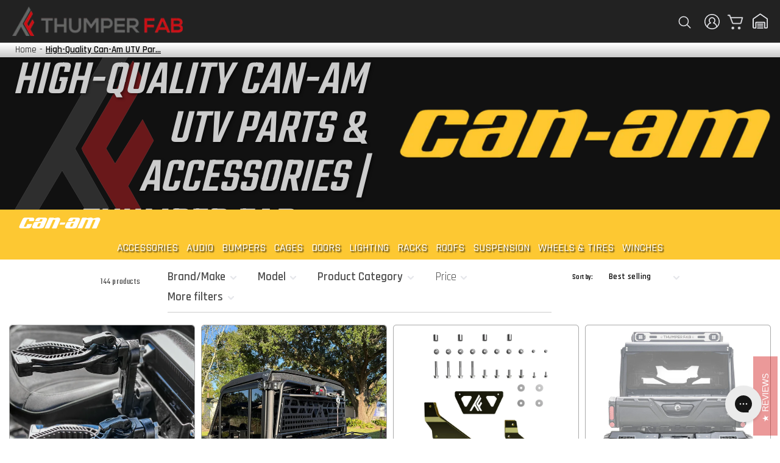

--- FILE ---
content_type: text/css
request_url: https://thumperfab.com/cdn/shop/t/148/assets/component-collection-hero.css?v=101794835405348465961727122423
body_size: -196
content:
.collection-hero{background:#111}.collection-hero--with-image{margin:auto}.collection-hero__inner{display:flex;flex-direction:column}.collection-hero--with-image .collection-hero__inner{margin-bottom:0;padding-bottom:0rem;padding-top:0}@media screen and (min-width: 750px){.collection-hero.collection-hero--with-image{padding:0}.collection-hero--with-image .collection-hero__inner{padding-bottom:0;background:#111}}.collection-hero__text-wrapper{flex-basis:100%}@media screen and (min-width: 750px){.collection-hero__inner{align-items:center;flex-direction:row;padding-bottom:0}}.collection-hero__title{margin:5rem 0 0}.collection-hero__title+.collection-hero__description{margin-top:1.5rem;line-height:calc(1 + .5 / var(--font-body-scale));color:#ccc}.collection-hero__image-container.media{background-color:transparent}@media screen and (min-width: 750px){.collection-hero__title+.collection-hero__description{margin-top:0rem;color:#ccc}.collection-hero__description{max-width:66.67%}.collection-hero--with-image .collection-hero__description{max-width:100%}}.collection-hero--with-image .collection-hero__title{margin:0}.collection-hero__text-wrapper{padding:0}.collection-hero--with-image{text-align:right}@media screen and (max-width: 750px){.collection-hero__image-container{height:100%}.collection-hero--with-image .collection-hero__inner{padding-bottom:0;background:#111}}@media screen and (min-width: 750px){.collection-hero__image-container{align-self:stretch;flex:1 0 50%}}.collection-hero__image-container.media>img{object-fit:contain;object-position:center center;transition:opacity .4s cubic-bezier(.25,.46,.45,.94);background-color:transparent}
/*# sourceMappingURL=/cdn/shop/t/148/assets/component-collection-hero.css.map?v=101794835405348465961727122423 */


--- FILE ---
content_type: text/css
request_url: https://thumperfab.com/cdn/shop/t/148/assets/template-collection.css?v=109406267626993474691700128359
body_size: -481
content:
.collection-grid-section{margin-top:3rem}.collection{position:relative}@media screen and (min-width: 750px){#collection_description h2{font-size:4rem;line-height:1;font-family:Teko!important;font-style:italic!important;text-transform:uppercase;text-align:center;margin:0 auto 0rem;width:50%}}@media screen and (max-width: 750px){#collection_description h2{font-size:3rem;line-height:1;font-family:Teko!important;font-style:italic!important;text-transform:uppercase;text-align:center;margin:0 auto 0rem;width:95%}}#collection_description h3{font-size:3rem}@media screen and (max-width: 750px){.collection .grid__item:only-child{flex:0 0 100%;max-width:100%}.collection .title:not(.title--no-heading){margin-top:-1rem}}@media screen and (min-width: 750px){.collection .title-wrapper-with-link--no-heading{margin-top:calc(6rem + var(--page-width-margin))}}@media screen and (max-width: 989px){.collection .slider.slider--tablet{margin-bottom:1.5rem}}.collection .loading-overlay{top:0;right:0;bottom:0;left:0;display:none;width:100%;padding:0 1.5rem;opacity:.7}@media screen and (min-width: 750px){.collection .loading-overlay{padding-left:5rem;padding-right:5rem}}.collection.loading .loading-overlay{display:block}.collection--empty .title-wrapper{margin-top:10rem;margin-bottom:15rem}
/*# sourceMappingURL=/cdn/shop/t/148/assets/template-collection.css.map?v=109406267626993474691700128359 */


--- FILE ---
content_type: text/css
request_url: https://thumperfab.com/cdn/shop/t/148/assets/component-card.css?v=91420564759738701711734014157
body_size: 796
content:
.catagory-blocks.new-arrivals{box-shadow:0 32px 45px #000}.card{display:block;overflow:hidden;text-decoration:none;border-radius:0}.card-information+.card{margin-bottom:1.3rem}.card-information+.card{margin-bottom:1.7rem}.card.card--soft{background-color:rgba(var(--color-foreground),.04);color:rgb(var(--color-foreground))}.card .icon-wrap{margin-left:.8rem;white-space:nowrap;transition:transform var(--duration-short) ease}.card--media{display:block;text-decoration:none}.card--text-only{display:flex;justify-content:center}.card--text-only.card--product{position:static}.card--text-only:before{content:"";display:block;padding-bottom:100%}@media screen and (min-width: 750px){.card--product{position:relative;border-radius:5px 5px 0 0}}@media screen and (max-width: 750px){.card--product{position:relative;border-radius:5px 5px 0 0}}.card--stretch{height:100%}.card--light-border{border:.1rem solid rgba(var(--color-foreground),.04)}.card--light-border:hover{border:.1rem solid rgba(var(--color-foreground),.3);box-shadow:none}.card__text-spacing{padding:3rem}.card-colored.color-background-1{background-color:rgba(var(--color-foreground),.04)}.card--media .card__text-spacing{padding:2rem}@media screen and (min-width: 750px){.card--media .card__text-spacing{padding-left:3rem;padding-right:3rem}}.card-information>*+*{margin-top:.5rem}.card--text-only .card__inner{display:grid;grid-template-rows:1fr auto 1fr;width:100%}.card__inner{background-color:#fff}.card__content{margin:1rem}.card__content>*{margin:0}.card--text-only .card__content{grid-row:2;justify-self:flex-start;margin-bottom:6rem;margin-top:5rem}.card--text-only .card__badge,.card--text-only .card__badge-new{align-self:flex-end;grid-row:3}.card--search .card__badge>*,.card--text-only .card__badge>*{margin:0 1.2rem 1.2rem}.card--search .card__badge-new>*,.card--text-only .card__badge-new>*{margin:0 1.2rem 1.2rem}.card--search .card__badge,.card--text-only .card__badge,.card--search .card__badge-new,.card--text-only .card__badge-new{position:initial}.card--text-only .card__content+.card__badge{margin-top:-5rem}.card--text-only .card__content+.card__badge-new{margin-top:-5rem}.media+.card__content{margin-top:2rem;margin-bottom:1.5rem}@media screen and (min-width: 750px){.card--text-only .card__content{margin-top:7rem;margin-bottom:7rem}.card--text-only .card__content+.card__badge{margin-top:-7rem}}@media screen and (min-width: 750px){.card--text-only .card__content{margin-top:7rem;margin-bottom:7rem}.card--text-only .card__content+.card__badge-new{margin-top:-7rem}.card-information{padding-bottom:1rem;padding-top:1rem}}.card__text-spacing>*{margin:0}.card__text-spacing>*:not(.overlay-card)+*{margin-top:1.5rem}.card__text{margin:0;word-break:break-word}.card-information__text{display:flex;margin:0;font-family:Rajdhani,sans-serif;font-weight:600;text-align:left}.card-information__text:hover{color:#0fa0ea;text-decoration:underline}#featured-li .card-information__text{display:block;margin:0;font-family:Rajdhani;font-weight:600;font-size:5rem;text-align:left}.card-information__wrapper{width:100%;margin-bottom:0rem}.card-information__wrapper>*{line-height:1}.card-information__wrapper>.price{color:#222;font-size:small}.card-information__wrapper>.price:hover{color:#0fa0ea}.card-information__wrapper>.rating{margin-top:0rem}.card-information__wrapper>*:not(.visually-hidden:first-child)+*:not(.rating){margin-top:1rem;color:#222;text-align:start}.card-collection-information__wrapper>*:not(.visually-hidden:first-child)+*:not(.rating){margin-top:.5rem;color:#222;text-align:start}.card-information__wrapper .caption{letter-spacing:.07rem}.card-wrapper:not(.collage){color:inherit;background-color:#ddd;display:flex;flex-direction:column;position:relative;text-decoration:none;border:1px solid #aaa;border-radius:5px 5px 0 0;margin-bottom:2rem;height:auto}.collage-card.collage-product.card-wrapper{border:0px solid #aaa}.card-wrapper:hover{border:1x solid #777;box-shadow:0 0 10px #555;background-color:#efefef}.card-wrapper .card-information{order:1}.card-wrapper .full-unstyled-link:after{content:"";position:absolute;top:0;right:0;bottom:0;left:0;width:100%;height:auto;z-index:1}.card-wrapper .full-unstyled-link:focus-visible{outline:0;box-shadow:none}.card-wrapper .full-unstyled-link:focus-visible:after{outline:.2rem solid rgba(var(--color-foreground),.5);outline-offset:.3rem;box-shadow:0 0 0 .3rem rgb(var(--color-background)),0 0 .5rem .4rem rgba(var(--color-foreground),.3)}.card-wrapper:focus-within .card{box-shadow:none}.card__media-spacer{padding:2rem 2rem 0}@media screen and (min-width: 750px){.card__media-spacer{padding:10px 10px 0}}.card__media-full-spacer{padding:2rem}.card-article-info{margin-top:1rem;display:flex;flex-wrap:wrap}.card__badge{bottom:1rem;display:flex;flex-wrap:wrap;left:1rem;position:absolute}.card__badge-new{bottom:1rem;display:flex;flex-wrap:wrap;right:1rem;position:absolute}.card__badge>*{margin-right:1rem;margin-top:.5rem}.card__badge-new>*{margin-right:1rem;margin-top:.5rem}.card-information{padding:4%;overflow:hidden}.overlay-card{position:absolute;top:0;bottom:0;left:0;right:0;display:flex;background:transparent;transition:background-color var(--duration-long) ease}.card:hover .card-colored .overlay-card{background-color:rgba(var(--color-card-hover),.06)}@media screen and (min-width: 990px){.card .media.media--hover-effect>img:only-child,.card-wrapper .media.media--hover-effect>img:only-child,.card--search img{transition:transform var(--duration-long) ease}.card:hover .media.media--hover-effect>img:first-child:only-child,.card-wrapper:hover .media.media--hover-effect>img:first-child:only-child{transform:scale(1.03)}.card-wrapper:hover .media.media--hover-effect>img:first-child:not(:only-child){opacity:0}.card-wrapper:hover .media.media--hover-effect>img+img{opacity:1;transition:transform var(--duration-long) ease;transform:scale(1.03)}.card-wrapper:hover .card-information__text{text-decoration:underline;text-underline-offset:.3rem}.card-wrapper:hover .card--search img{transform:scale(1.05)}.card-wrapper:hover .card__text{text-decoration:underline;text-underline-offset:.3rem}.card-wrapper:hover .card--soft{background-color:rgba(var(--color-card-hover),.06);transition:background-color var(--duration-long) ease}}@media screen and (min-width: 750px){.card__badge-new{position:absolute;right:1rem;padding:.6rem 1.3rem;display:inline-block;width:100px;line-height:1;color:#000;text-align:center;background-color:#000;border-color:transparent;word-break:break-word;background-image:url(/cdn/shop/files/new_badge.png?v=1646173722);height:100px;background-repeat:no-repeat}}@media screen and (min-width: 750px){.card__badge_new{bottom:0rem;display:flex;width:100px;flex-wrap:wrap;position:absolute;align-items:end}span.card_badge_new{BOTTOM:0;POSITION:relative;RIGHT:0}}@media screen and (max-width: 750px){span.card_badge_new{BOTTOM:0;POSITION:relative;RIGHT:0}.card-wrapper .media{border-radius:5px 5px 0 0}}.collection-card-title{font-size:1.8rem}h4 a{color:#222}h4.collection-card-title{line-height:1!imporatant}.money .bacurr-money{font-style:bold!important}.card-information{min-width:fit-content}.card-collection-information__wrapper{min-width:-webkit-fill-available}.featured-collection-price-wrapper{display:inline-flex;position:absolute;bottom:1%;width:92%;justify-content:flex-end}
/*# sourceMappingURL=/cdn/shop/t/148/assets/component-card.css.map?v=91420564759738701711734014157 */


--- FILE ---
content_type: text/css
request_url: https://thumperfab.com/cdn/shop/t/148/assets/component-price.css?v=36402129906969655141730307868
body_size: -610
content:
@media screen and (min-width: 750px){.price--sold-out .price__availability,.price__regular{display:flex;flex-direction:row}p.affirm-as-low-as{margin:-6px 0 0 2rem;padding:1rem 0 2rem 0rem;font-size:14px;height:42px}}@media screen and (max-width: 750px){.price--sold-out .price__availability,.price__regular{display:flex;flex-direction:row;font-size:1.5rem}p.affirm-as-low-as{margin:-5px 0 0 0rem;padding:0 0 2rem 2rem;font-size:14px;height:42px}}
/*# sourceMappingURL=/cdn/shop/t/148/assets/component-price.css.map?v=36402129906969655141730307868 */


--- FILE ---
content_type: text/css
request_url: https://thumperfab.com/cdn/shop/t/148/assets/component-facets.css?v=27801759511782687521713890171
body_size: 2247
content:
.facets-close{position:absolute;top:-30px;right:0%;font-size:xx-large;color:#000;pointer-events:none;overflow:visible;font-family:sans-serif}.facets .disclosure-has-popup[open]>summary+*{z-index:2;border:2px solid #999;border-bottom-left-radius:10px;border-bottom-right-radius:10px}.facets-container{display:grid;grid-template-columns:repeat(2,auto);grid-template-rows:repeat(2,auto);margin:0 2.5rem 2rem}.active-facets-mobile{margin-bottom:.5rem}@media screen and (min-width: 750px){.facets-container>*+*{margin-top:0;width:100vw}.facets__form .product-count{grid-column-start:3;align-self:flex-start}}@media screen and (max-width: 950px){.facets-container{grid-template-columns:auto minmax(0,max-content);column-gap:2rem}}.facet-filters{align-items:flex-start;display:flex;grid-column:2;grid-row:1;padding-left:2.5rem}@media screen and (min-width: 950px){.facet-filters{padding-left:3rem}}.facet-filters__label{display:block;color:var(--color-foreground-85);margin:0 2rem 0 0}.facet-filters__summary{display:flex;align-items:center;justify-content:space-between;cursor:pointer;height:4.5rem;padding:0 1.5rem;max-width:90vw;margin-top:2.4rem;border:.1rem solid rgba(var(--color-foreground),.55);font-family:Rajdhani}.facet-filters__summary:after{position:static}.facet-filters__field{align-items:baseline;display:flex;flex-grow:1;justify-content:flex-end;font-family:Rajdhani;width:180px}.facet-filters__field .select{width:auto}.facet-filters button{margin-left:2.5rem;background-color:#ca0000}.facet-filters__sort{border:0;height:auto;line-height:calc(1 + .5 / var(--font-body-scale));margin:0;padding-left:0;padding-right:.5rem}@media screen and (forced-colors: active){.facet-filters__sort{border:none}}.facet-filters__sort,.facet-filters__sort:hover{box-shadow:none}.mobile-facets__sort .select__select:focus-visible{outline:.2rem solid rgba(var(--color-foreground),.5);outline-offset:.3rem;box-shadow:0 0 0 .3rem rgb(var(--color-background)),0 0 .5rem .4rem rgba(var(--color-foreground),.3)}.mobile-facets__sort .select__select.focused,.no-js .mobile-facets__sort .select__select:focus{outline:.2rem solid rgba(var(--color-foreground),.5);outline-offset:.3rem;box-shadow:0 0 0 .3rem rgb(var(--color-background)),0 0 .5rem .4rem rgba(var(--color-foreground),.3)}.facet-filters__sort:focus-visible{outline:.2rem solid rgba(var(--color-foreground),.5);outline-offset:1rem;box-shadow:0 0 0 1rem rgb(var(--color-background)),0 0 .2rem 1.2rem rgba(var(--color-foreground),.3)}.facet-filters__sort.focused,.no-js .facet-filters__sort:focus{outline:.2rem solid rgba(var(--color-foreground),.5);outline-offset:1rem;box-shadow:0 0 0 1rem rgb(var(--color-background)),0 0 .2rem 1.2rem rgba(var(--color-foreground),.3)}.no-js .facet-filters__sort:focus:not(:focus-visible),.no-js .mobile-facets__sort .select__select:focus:not(:focus-visible){outline:0;box-shadow:none}.facet-filters__sort+.icon-caret{right:0}.facets{display:block;grid-column-start:span 2}.facets__form{display:flex;flex-direction:row;place-content:center;width:100%:}.facets__wrapper{align-items:center;display:flex;flex-direction:row;max-width:630px;flex-wrap:wrap;width:170%;border-bottom:1px solid #ccc;margin:0;padding:2rem 0 0}.facets__heading{display:block;color:rgba(var(--color-foreground),.85);margin:-1.5rem 2.5rem 0 0rem;font-family:Teko;font-weight:600;text-transform:uppercase}.facets__reset{margin-left:auto}.facets__disclosure{margin-right:3.5rem}.facets__summary{color:rgba(var(--color-foreground),.75);margin-bottom:1.5rem;padding:0 1.75rem 0 0;font-family:Rajdhani}.facets__disclosure[open] .facets__summary,.facets__summary:hover{color:rgb(var(--color-foreground))}.facets__disclosure[open] .facets__display{animation:animateMenuOpen var(--duration-default) ease}.facets__summary span{transition:text-decoration var(--duration-short) ease}.facets__summary:hover span{text-decoration:underline;text-underline-offset:.3rem}.disclosure-has-popup[open]>.facets__summary:before{z-index:2}.facets__summary>span{line-height:calc(1 + .3 / var(--font-body-scale))}.facets__summary .icon-caret{right:0}.facets__display{background-color:#fff;position:absolute;border:1px solid rgba(var(--color-foreground),.2);top:calc(100% + .5rem);left:-1.2rem;width:max-content;max-height:65rem;max-width:100vw;overflow-y:auto}.facets__header{border-bottom:1px solid rgba(var(--color-foreground),.2);padding:.5rem 2rem;display:flex;justify-content:space-between;position:sticky;top:0;z-index:1;background-color:#ccc}.facets__list{padding:.5rem 2rem;background-color:#efefef;color:#333}.facets__item{display:flex;align-items:center}.facets__item label,.facets__item input[type=checkbox]{cursor:pointer}.facet-checkbox{padding:1rem 2rem 1rem 0;flex-grow:1;position:relative;display:flex;word-break:break-word;text-transform:Capitalize}.facet-checkbox input[type=checkbox]{position:absolute;opacity:1;width:1.6rem;height:1.6rem;top:.7rem;left:-.4rem;z-index:-1;appearance:none;-webkit-appearance:none}.facet-checkbox>svg{background-color:rgb(var(--color-background));margin-right:1.2rem;flex-shrink:0}.facet-checkbox .icon-checkmark{visibility:hidden;position:absolute;left:.3rem;z-index:5;top:1.4rem}.facet-checkbox>input[type=checkbox]:checked~.icon-checkmark{visibility:visible}@media screen and (forced-colors: active){.facet-checkbox>svg{background-color:inherit;border:2px solid #333)}.facet-checkbox>input[type=checkbox]:checked~.icon-checkmark{border:none}}.facet-checkbox--disabled{color:rgba(var(--color-foreground),.4)}.facets__price{display:flex;padding:2rem;flex-flow:wrap}.facets__price .field+.field-currency{margin-left:2rem}.facets__price .field{align-items:center}.facets__price .field-currency{align-self:center;margin-right:.6rem}.facets__price .field__label{left:1.5rem;font-family:Rajdhani}button.facets__button{min-height:0;background-color:#0fa0ea;margin:0 0 0 .5rem;box-shadow:none;padding-top:1.4rem;padding-bottom:1.4rem}.facets__button-no-js{min-width:auto;transform:translateY(-.6rem);background-color:#ca0000}.active-facets{display:flex;flex-wrap:wrap;width:100%;grid-column:1 / -1;grid-row:2;margin:-.5rem 0 0 2rem}.active-facets__button{display:block;margin-right:1.5rem;margin-top:1.5rem;padding-left:.2rem;padding-right:.2rem;text-decoration:none}span.active-facets__button-inner{color:#fff;background-color:#0fa0ea;box-shadow:0 0 0 .1rem rgb(var(--color-foreground));border-radius:2.6rem;min-height:0;min-width:0;padding:.5rem 1rem;display:flex;align-items:stretch}.active-facets__button-wrapper{align-items:center;display:flex;justify-content:center;padding-top:1.5rem}@media screen and (min-width: 990px){.active-facets__button{margin-right:1.5rem}}@media screen and (max-width: 989px){.active-facets{margin:0 -1.2rem -1.2rem}.active-facets__button,.active-facets__button-remove{margin:0;padding:1.2rem}span.active-facets__button-inner{padding-bottom:.3rem;padding-top:.3rem}.active-facets__button-wrapper{padding-top:0}}.active-facets__button:hover .active-facets__button-inner{box-shadow:0 0 0 .2rem rgb(var(--color-foreground))}.active-facets__button--light .active-facets__button-inner{box-shadow:0 0 0 .1rem rgba(var(--color-foreground),.2)}.active-facets__button--light:hover .active-facets__button-inner{box-shadow:0 0 0 .2rem rgba(var(--color-foreground),.4)}a.active-facets__button:focus-visible{outline:none;box-shadow:none}a.active-facets__button.focused,.no-js a.active-facets__button:focus{outline:none;box-shadow:none}a.active-facets__button:focus-visible .active-facets__button-inner{box-shadow:0 0 0 .1rem rgba(var(--color-foreground),.2),0 0 0 .2rem rgb(var(--color-background)),0 0 0 .4rem rgb(var(--color-foreground));outline:none}a.active-facets__button.focused .active-facets__button-inner,.no-js a.active-facets__button:focus .active-facets__button-inner{box-shadow:0 0 0 .1rem rgba(var(--color-foreground),.2),0 0 0 .2rem rgb(var(--color-background)),0 0 0 .4rem rgb(var(--color-foreground));outline:none}.active-facets__button svg{align-self:center;flex-shrink:0;margin-left:.6rem;margin-right:-.2rem;pointer-events:none;width:1.2rem}@media all and (min-width: 990px){.active-facets__button svg{margin-right:-.4rem;margin-top:.1rem;width:1.4rem}}.active-facets facet-remove:only-child{display:none}.active-facets__button.disabled,.mobile-facets__clear.disabled{pointer-events:none}.mobile-facets__clear-wrapper{align-items:center;display:flex;justify-content:center;font-size:1.8rem}.mobile-facets{position:fixed;top:190px;left:0;right:0;bottom:0;z-index:100;background-color:#fff;pointer-events:none;overflow:visible}.mobile-facets__disclosure{display:flex}.mobile-facets__wrapper{margin-left:0;display:flex}.mobile-facets__wrapper .disclosure-has-popup[open]>summary:before{height:100vh;z-index:3}.mobile-facets__inner{background-color:#fff;width:90vw;margin:auto;overflow-y:unset;pointer-events:all;transition:transform var(--duration-short) ease;max-width:70vw;display:flex;flex-direction:column}.menu-opening .mobile-facets__inner{transform:translate(0)}.js .disclosure-has-popup:not(.menu-opening) .mobile-facets__inner{transform:translate(105vw)}.mobile-facets__header{background-color:#fff;border-bottom:.1rem solid rgba(var(--color-foreground),.08);padding:2rem 2.5rem;text-align:center;display:flex;position:sticky;width:70vw;top:0;z-index:2}.mobile-facets__header-inner{flex-grow:1;position:relative}.mobile-facets__info{padding:0 2.6rem}.mobile-facets__heading{margin:0}.mobile-facets__count{color:#333;font-size:1.2rem;margin:0;flex-grow:1}.mobile-facets__open-wrapper{display:inline-block}.mobile-facets__open{text-align:left;width:100%;padding-top:.5rem;padding-bottom:.5rem;display:flex;align-items:center;color:rgba(var(--color-link),var(--alpha-link))}.mobile-facets__open:hover{color:rgb(var(--color-link))}.mobile-facets__open:hover line,.mobile-facets__open:hover circle{stroke:rgb(var(--color-link))}.mobile-facets__open-label{transition:text-decoration var(--duration-short) ease}.mobile-facets__open:hover .mobile-facets__open-label{text-decoration:underline;text-underline-offset:.3rem}.mobile-facets__open>*+*{margin-left:1rem}.mobile-facets__open svg{width:2rem}.mobile-facets__open line,.mobile-facets__open circle{stroke:rgba(var(--color-link),var(--alpha-link))}.mobile-facets__close{display:none;align-items:center;justify-content:center;position:fixed;top:.7rem;right:1rem;width:4.4rem;height:4.4rem;z-index:101;opacity:0;transition:opacity var(--duration-short) ease}.mobile-facets__close svg{width:2.2rem}details.menu-opening .mobile-facets__close{display:flex;opacity:1}details.menu-opening .mobile-facets__close svg{margin:0}.mobile-facets__close-button{align-items:center;display:flex;background-color:#fff;font:inherit;font-size:2rem;font-weight:600;letter-spacing:inherit;margin-top:1.5rem;padding:1.2rem 2.6rem;text-decoration:none;width:auto}.no-js .mobile-facets__close-button{display:none;width:70vw}.mobile-facets__close-button .icon-arrow{transform:rotate(180deg);margin-right:1rem}.mobile-facets__main{font-size:2rem;font-family:Rajdhani;padding:2.5rem 0 0;position:relative;z-index:1;flex-grow:1;display:flex;flex-direction:column;background-color:#fff;height:70rem;width:70vw}.mobile-facets__details[open] .icon-caret{transform:rotate(180deg)}.no-js .mobile-facets__details{border-bottom:1px solid rgba(var(--color-foreground),.04)}.mobile-facets__highlight{opacity:0;visibility:hidden}.mobile-facets__checkbox:checked+.mobile-facets__highlight{visibility:visible;opacity:1;position:absolute;top:0;left:0;right:0;bottom:0;display:block;background-color:rgba(var(--color-foreground),.04)}.mobile-facets__summary{padding:1.3rem 2.5rem}.mobile-facets__summary svg{margin-left:auto}.mobile-facets__summary>div,.facets__summary>div{display:flex;align-items:center}.js .mobile-facets__submenu{position:absolute;top:0;width:100%;bottom:0;left:0;background-color:#fff;z-index:3;transform:translate(100%);visibility:hidden;display:flex;flex-direction:column}.js details[open]>.mobile-facets__submenu{transition:transform .4s cubic-bezier(.29,.63,.44,1),visibility .4s cubic-bezier(.29,.63,.44,1)}.js details[open].menu-opening>.mobile-facets__submenu{transform:translate(0);visibility:visible}.js .menu-drawer__submenu .mobile-facets__submenu{overflow-y:auto}.mobile-facets__item{position:relative}input.mobile-facets__checkbox{border:0;width:1.6rem;height:1.6rem;position:absolute;left:2.1rem;top:1.2rem;z-index:0;appearance:none;-webkit-appearance:none}.mobile-facets__label{padding:15px 10px;width:100%;background-color:rgb(var(--color-background));transition:background-color .2s ease;word-break:break-word;display:flex;font-size:2rem}.mobile-facets__label>svg{background-color:rgb(var(--color-background));position:relative;z-index:2;margin-right:1.2rem;flex-shrink:0}.mobile-facets__label .icon-checkmark{position:absolute;top:1.9rem;left:2.8rem;visibility:hidden}.mobile-facets__label>input[type=checkbox]:checked~.icon-checkmark{visibility:visible}.mobile-facets__arrow,.mobile-facets__summary .icon-caret{margin-left:auto;display:block}.mobile-facets__label--disabled{opacity:.5}.mobile-facets__footer{background-color:rgb(var(--color-background));border-top:.1rem solid rgba(var(--color-foreground),.08);padding:2rem 0 20rem;bottom:0;position:relative;display:flex;z-index:2}.mobile-facets__footer>*+*{margin-left:1rem}.mobile-facets__footer>*{width:50%}.mobile-facets__footer noscript .button{width:90vw}.mobile-facets__sort{display:flex;justify-content:space-between}.mobile-facets__sort label{flex-shrink:0;font-size:1.5rem;text-transform:uppercase}.mobile-facets__sort .select{width:auto;margin-top:0}.no-js .mobile-facets__sort .select{position:relative;right:-1rem}.mobile-facets__sort .select .icon-caret{right:0}.mobile-facets__sort .select__select{box-shadow:none;margin-left:.5rem;margin-right:.5rem;padding-left:.5rem;padding-right:2.5rem;font-size:1.5rem;text-align:right;font-style:normal;font-family:Rajdhani;text-transform:uppercase}.product-count{align-self:center;position:relative;text-align:right}.product-count__text{line-height:1;margin:6px 0 0;width:110px}.product-count__text.loading{visibility:hidden}.product-count .loading-overlay__spinner{display:none;position:absolute;right:0;top:50%;transform:translateY(-50%);width:1.8rem}.product-count__text.loading+.loading-overlay__spinner{display:block}label.facet-checkbox{font-size:2rem;font-weight:600}.facets__selected{font-size:1.4rem}button.no-js-hidden.button.button--primary{background-color:#ca0000}
/*# sourceMappingURL=/cdn/shop/t/148/assets/component-facets.css.map?v=27801759511782687521713890171 */


--- FILE ---
content_type: text/css
request_url: https://thumperfab.com/cdn/shop/t/148/assets/base.css?v=71512271024780133131762525220
body_size: 8648
content:
.teko{font-family:Teko}.teko-semibold{font-family:Teko;font-weight:600}.rajdhani,.raj{font-family:Rajdhani}.raj-semi{font-family:Rajdhani;font-weight:500}.roboto{font-family:Roboto}html{scroll-behavior:smooth}body{background-color:#fff}.bg-green-500{color:#0fa}main#MainContent{overflow-x:clip}li{line-height:1.2}.no-js:not(html){display:none!important}html.no-js .no-js:not(html){display:block!important}.no-js-inline{display:none!important}html.no-js .no-js-inline{display:inline-block!important}html.no-js .no-js-hidden{display:none!important}.page-width{max-width:100vw;margin:0 auto;padding:0 1.5rem}.page-width-desktop{padding:0;margin:0 auto}@media screen and (min-width: 750px){.page-width{padding:0 5rem}.page-width--narrow{padding:0 9rem}.page-width-desktop{padding:0}.page-width-tablet{padding:0 5rem}}@media screen and (min-width: 990px){.page-width--narrow{max-width:72.6rem;padding:0}.page-width-desktop{max-width:var(--page-width);padding:0 5rem}}.element-margin{margin-top:5rem}.spaced-section{margin-top:0rem}.spaced-section:last-child{margin-bottom:0rem}.summary-text a{color:#0fa0ea!important;text-decoration:underline!important}@media screen and (min-width: 750px){.element-margin,.spaced-section{margin-top:0}.spaced-section:last-child{margin-bottom:0}}.spaced-section--full-width+.spaced-section--full-width{margin-top:0}.spaced-section--full-width:first-child{margin-top:0}.spaced-section--full-width:last-child{margin-bottom:0}.color-accent-2 a{color:#0fa0ea}.background-secondary{background-color:rgba(var(--color-foreground),.04);padding:4rem 0 5rem}@media screen and (min-width: 750px){.background-secondary{padding:calc(6rem + var(--page-width-margin)) 0 calc(5rem + var(--page-width-margin))}}.grid-auto-flow{display:grid;grid-auto-flow:column}.page-margin,.shopify-challenge__container{margin:7rem auto}.rte-width{max-width:82rem;margin:0 auto 2rem}.list-unstyled{margin:0;padding:0rem 0 0;list-style:none}.visually-hidden{position:absolute!important;overflow:hidden;width:1px;height:1px;margin:-1px;padding:0;border:0;clip:rect(0 0 0 0);word-wrap:normal!important}.visually-hidden--inline{margin:0;height:1em}.overflow-hidden{overflow:hidden}.divider-hr{border:1px solid #ccc;width:90%;margin:0rem auto}.cart-divider-hr{border:1px solid #ccc;width:90%;margin:0rem auto 0}.skip-to-content-link:focus{z-index:9999;position:inherit;overflow:auto;width:auto;height:auto;clip:auto}.full-width-link{position:absolute;top:0;right:0;bottom:0;left:0;z-index:2}::selection{background-color:rgba(var(--color-foreground),.2)}.text-body{letter-spacing:.06rem;line-height:1;font-style:var(--font-body-style);font-weight:var(--font-body-weight)}h1.title--collection{font-family:Teko;font-style:italic;text-transform:uppercase}h1.title--primary{font-size:4rem;font-family:Teko;line-height:1;font-style:italic;text-transform:uppercase;font-weight:600}h1.title--secondary{font-size:.8em;font-family:Teko;font-style:italic;font-weight:600;padding:0;line-height:1;text-transform:uppercase}h2.title--secondary{font-size:6rem;font-family:Teko;font-style:italic;font-weight:600;padding:0;text-align:center;text-transform:uppercase;line-height:1}@media screen and (max-width: 750px;){h1.title--primary{font-size:3.5rem!important;font-family:Teko;font-style:italic;font-weight:600;text-transform:uppercase}h1.title--collection{font-size:4rem;font-family:Teko;font-style:italic;font-weight:600;text-transform:uppercase;padding:0 0 2rem}}blockquote{font-size:2.2rem;margin:50px auto;font-family:Rajdhani;font-style:normal;color:#000;padding:2rem;border-left:8px solid #ca0000;line-height:1;position:relative;background:#dfdfdf;background-position-y:70%;background-position-x:40%;background-blend-mode:multiply;box-shadow:5px 5px 5px #ccc}blockquote:before{font-family:Arial;color:#78c0a8;font-size:4em;position:absolute;left:10px;top:-10px}blockquote:after{content:""}blockquote span{display:block;color:#000;font-style:normal}@media screen and (max-width: 750px){blockquote{width:95%}}@media screen and (min-width: 750px){blockquote{width:90%;background-size:cover;background-position-y:70%;BACKGROUND-BLEND-MODE:multiply}}.caption{font-size:1rem;letter-spacing:.07rem;line-height:calc(1 + .7 / var(--font-body-scale))}@media screen and (min-width: 750px){.caption{font-size:1.2rem}}button._formSubmitButton_1ll8d_81{background-color:#ca0000!important;padding-bottom:4rem}form._formFieldset_1ll8d_67{display:flex;gap:10px;flex-direction:column;padding:0 2px 5rem!important}.caption-with-letter-spacing{font-size:13px;color:#aaa;letter-spacing:.13rem;line-height:1;text-transform:uppercase}input#Search-In-Modal{background:#fff}.caption-large,.customer .field input,.customer select,.field__input,.form__label,.select__select{font-size:13px;line-height:1;letter-spacing:.04rem}.color-foreground{color:rgb(var(--color-foreground))}table:not([class]){table-layout:fixed;border-collapse:collapse;font-size:1.4rem;border-style:hidden}table:not([class]) td,table:not([class]) th{padding:1em}.hidden{display:none!important;visibility:hidden!important}@media screen and (max-width: 749px){.small-hide{display:none!important}}@media screen and (min-width: 750px) and (max-width: 989px){.medium-hide{display:none!important}}@media screen and (min-width: 990px){.large-up-hide{display:none!important}}.center{text-align:center}.right{text-align:right}.uppercase{text-transform:uppercase}.light{opacity:.7}a:empty,ul:empty,dl:empty,div:empty,section:empty,article:empty,p:empty,h1:empty,h2:empty,h3:empty,h4:empty,h5:empty,h6:empty{display:none}.link,.customer a{cursor:pointer;display:inline-block;border:none;box-shadow:none;text-decoration:underline;text-underline-offset:.3rem;color:#0fa0ea;background-color:transparent;font-size:1.4rem;font-family:Rajdhani,arial}.link--text{color:#0fa0ea}.link--text:hover{color:rgba(var(--color-foreground),.75)}.link-with-icon{display:inline-flex;font-size:1.4rem;font-weight:600;letter-spacing:.1rem;text-decoration:none;margin-bottom:4.5rem;white-space:nowrap}.link-with-icon .icon{width:1.5rem;margin-left:1rem}.circle-divider:after{content:"\2022";margin:0 1.3rem 0 1.5rem}.circle-divider:last-of-type:after{display:none}hr{border:none;height:.1rem;background-color:rgba(var(--color-foreground),.2);display:block;margin:5rem 0}@media screen and (min-width: 750px){hr{margin:7rem 0}}.full-unstyled-link{text-decoration:none;color:currentColor;display:block}.placeholder{background-color:rgba(var(--color-foreground),.04);color:rgba(var(--color-foreground),.55);fill:rgba(var(--color-foreground),.55)}details>*{box-sizing:border-box}.break{word-break:break-word}.visibility-hidden{visibility:hidden}@media (prefers-reduced-motion){.motion-reduce{transition:none!important}}.underlined-link,.customer a{color:rgba(var(--color-link),var(--alpha-link));text-underline-offset:.3rem;text-decoration-thickness:.1rem;transition:text-decoration-thickness ease .1s}.underlined-link:hover,.customer a:hover{color:rgb(var(--color-link));text-decoration-thickness:.2rem;top:-5px;box-shadow:2px 2px 5px #555}.icon-arrow{width:1.5rem}h3 .icon-arrow,.h3 .icon-arrow{width:30px}.animate-arrow .icon-arrow path{transform:translate(-.25rem);transition:transform var(--duration-short) ease}.animate-arrow:hover .icon-arrow path{transform:translate(-.05rem)}summary{cursor:pointer;list-style:none;position:relative}summary .icon-caret{position:absolute;height:.6rem;right:1.5rem;top:calc(50% - .2rem)}summary::-webkit-details-marker{display:none}.disclosure-has-popup{position:relative}.disclosure-has-popup[open]>summary:before{position:fixed;top:0;right:0;bottom:0;left:0;z-index:2;display:block;cursor:default;content:" ";background:transparent}.disclosure-has-popup>summary:before{display:none}.disclosure-has-popup[open]>summary+*{z-index:100}@media screen and (min-width: 750px){.disclosure-has-popup[open]>summary+*{z-index:4}.facets .disclosure-has-popup[open]>summary+*{z-index:2}}.circle-me{background-color:#efefef;padding:0 1px;margin:0 2px;border-radius:5px;border:1px dotted #ccc;max-height:21px;color:#000!important}.circle-me:hover{border:1px solid #0fa0ea;box-shadow:0 0 4px #aaa}*:focus{outline:0;box-shadow:none}.no-js *:focus:not(:focus-visible){outline:0;box-shadow:none}.no-js .focus-inset:focus:not(:focus-visible){outline:0;box-shadow:none}.focus-none{box-shadow:none!important;outline:0!important}.focus-offset:focus-visible{outline:.2rem solid rgba(var(--color-foreground),.5);outline-offset:1rem;box-shadow:0 0 0 1rem rgb(var(--color-background)),0 0 .2rem 1.2rem rgba(var(--color-foreground),.3)}.focus-offset.focused,.no-js .focus-offset:focus{outline:.2rem solid rgba(var(--color-foreground),.5);outline-offset:1rem;box-shadow:0 0 0 1rem rgb(var(--color-background)),0 0 .2rem 1.2rem rgba(var(--color-foreground),.3)}.no-js .focus-offset:focus:not(:focus-visible){outline:0;box-shadow:none}.title-wrapper-with-link .title{margin:0}.title .link{font-size:initial}.title-wrapper{margin-bottom:3rem}.title-wrapper-with-link{display:flex;justify-content:flex-start;align-items:flex-end;gap:1rem;margin:2rem 0;flex-wrap:wrap}.title-wrapper--self-padded-tablet-down,.title-wrapper--self-padded-mobile{padding-left:1.5rem;padding-right:1.5rem}@media screen and (min-width: 750px){.title-wrapper--self-padded-mobile{padding-left:0;padding-right:0}}@media screen and (min-width: 990px){.title,.title-wrapper-with-link{margin:4rem 0 2rem}}.title--primary{margin:0}.title-wrapper-with-link{align-items:center}.title-wrapper-with-link .title{margin-bottom:0}.title-wrapper--self-padded-tablet-down{padding-left:0;padding-right:0}.title-wrapper-with-link .link-with-icon{margin:0;flex-shrink:0;display:flex;align-items:center}.title-wrapper-with-link .link-with-icon svg{width:1.5rem}.title-wrapper-with-link a{color:rgb(var(--color-link));margin-top:0;flex-shrink:0}@media screen and (min-width: 990px){.title-wrapper-with-link.title-wrapper-with-link--no-heading{display:none}}.subtitle{font-size:1.8rem;line-height:calc(1 + .8 / var(--font-body-scale));letter-spacing:.05rem;color:rgba(var(--color-foreground),.7)}.grid__item{width:calc(25% - .375rem);flex-grow:1;flex-shrink:0;padding:5px}@media screen and (min-width: 750px){.grid__item{width:calc(25% - .75rem);padding:5px}}.grid--gapless .grid__item{padding-left:0;padding-bottom:0}@media screen and (max-width: 749px){.grid__item .slider__slide--full-width{width:100%;max-width:none}}.grid--1-col .grid__item{max-width:100%;width:100%}.grid--3-col .grid__item{width:calc(33.33% - .5rem * 2 / 3)}@media screen and (min-width: 750px){.grid--3-col .grid__item{width:calc(33.33% - 1rem * 2 / 3)}}.grid--2-col .grid__item{width:calc(50% - .25rem)}@media screen and (min-width: 750px){.grid--2-col .grid__item{width:calc(50% - .5rem)}.grid--4-col-tablet .grid__item{width:calc(25% - .75rem)}.grid--3-col-tablet .grid__item{width:calc(33.33% - 1rem * 2 / 3)}.grid--2-col-tablet .grid__item{width:calc(50% - .5rem)}}@media screen and (min-width: 990px){.grid--4-col-desktop .grid__item{width:calc(25% - .75rem)}.grid--3-col-desktop .grid__item{width:calc(33.33% - 1rem * 2 / 3)}.grid--2-col-desktop .grid__item{width:calc(50% - .5rem)}}.grid__item--vertical-align{align-self:center}.grid__item--full-width{flex:0 0 100%;max-width:100%}@media screen and (max-width: 749px){.grid--peek.slider--mobile{margin:0;width:100%}.grid--peek.slider--mobile .grid__item{box-sizing:content-box;margin:0}.grid--peek .grid__item{width:calc(50% - 1.875rem)}.grid--peek .grid__item:first-of-type{padding-left:1.5rem}.grid--peek .grid__item:last-of-type{padding-right:1.5rem}}@media screen and (min-width: 750px) and (max-width: 989px){.slider--tablet.grid--peek .grid__item{width:calc(25% - 3rem)}.slider--tablet.grid--peek.grid--3-col-tablet .grid__item{width:calc(33.33% - 4rem * 2 / 3)}.slider--tablet.grid--peek.grid--2-col-tablet .grid__item{width:calc(50% - 2rem)}.slider--tablet.grid--peek .grid__item:first-of-type{padding-left:1.5rem}.slider--tablet.grid--peek .grid__item:last-of-type{padding-right:1.5rem}}@media screen and (max-width: 989px){.slider--tablet.grid--peek{margin:0;width:100%}.slider--tablet.grid--peek .grid__item{box-sizing:content-box;margin:0}}.media{display:block;background-color:rgba(var(--color-foreground),.1);position:relative;overflow:hidden}.media--transparent{background-color:transparent}.media>*:not(.zoom):not(.deferred-media__poster-button),.media model-viewer{display:block;max-width:100%;position:absolute;top:0;left:0;height:100%;width:100%}.media>img{object-fit:cover;object-position:center center;transition:opacity .4s cubic-bezier(.25,.46,.45,.94)}.media--square{padding-bottom:100%}.media--portrait{padding-bottom:125%}.media--landscape{padding-bottom:66.6%}.media--cropped{padding-bottom:56%}.media--16-9{padding-bottom:56.25%}.media--circle{padding-bottom:100%;border-radius:50%}.media.media--hover-effect>img+img{opacity:0}@media screen and (min-width: 990px){.media--cropped{padding-bottom:63%}}deferred-media{display:block}.button,.shopify-challenge__button,.customer button{cursor:pointer;display:inline-flex;justify-content:center;align-items:center;box-sizing:border-box;font-family:Rajdhani,Arial,sans-serif;font-weight:600;padding:1rem;text-decoration:none;border:.1rem solid transparent;border-radius:5px;background-color:red;color:#fff;min-width:5rem;min-height:38px;-webkit-appearance:none;appearance:none;font-size:2.5rem}.button:hover{background-color:#000;color:#fff}.tfInstantAdd{background-color:#ca0000;color:#fff}.product-form button{background-color:#ca0000;opacity:1!important;color:#fff;font-size:2.5rem;text-transform:uppercase}.needsclick button{background-color:#0fa0ea!important;border-radius:5px}.button-form{cursor:pointer;display:inline-flex;justify-content:center;align-items:center;box-sizing:border-box;font-family:Rajdhani;font-size:1.8rem;font-weight:600;padding:0 23rem;text-decoration:none;border:3px solid #222;border-radius:3px;background-color:#ca0000;font-size:20px;font-weight:700;text-transform:uppercase;text-shadow:2px 2px 2px #222;color:#fff;width:100%;min-height:4.5rem;transition:box-shadow var(--duration-short) ease;-webkit-appearance:none;appearance:none;margin:3px}.button:focus-visible{box-shadow:0 0 0 .1rem rgba(var(--color-button),var(--alpha-button-border)),0 0 0 .3rem rgb(var(--color-background)),0 0 .5rem .4rem rgba(var(--color-foreground),.3)}.button:focus{box-shadow:0 0 0 .1rem rgba(var(--color-button),var(--alpha-button-border)),0 0 0 .3rem rgb(var(--color-background)),0 0 .5rem .4rem rgba(var(--color-foreground),.3)}.button:focus:not(:focus-visible){box-shadow:0 0 0 .1rem rgba(var(--color-button),var(--alpha-button-border))}.button::selection,.shopify-challenge__button::selection,.customer button::selection{background-color:rgba(var(--color-button-text),.3)}.button,.button-label,.shopify-challenge__button,.customer button{font-size:1.8rem;line-height:calc(1 + .2 / var(--font-body-scale))}.button--tertiary{font-size:1.8rem;padding:1rem 1.5rem;min-width:9rem;min-height:3.5rem}.button--small{padding:1.2rem 2.6rem}.button:not([disabled]):hover,.shopify-challenge__button:hover,.customer button:hover,.vtl-pr__btn:hover{translate:0px 3px;background-color:#fa0000}.button:disabled,.button[aria-disabled=true],.button.disabled,.customer button:disabled,.customer button[aria-disabled=true],.customer button.disabled{cursor:not-allowed;opacity:.5}.button--full-width{display:flex;width:100%}.button.loading{color:transparent;position:relative}@media screen and (forced-colors: active){.button.loading{color:rgb(var(--color-foreground))}}.shopify-challenge__button btn{background:red!important}.button.loading>.loading-overlay__spinner{top:50%;left:50%;transform:translate(-50%,-50%);position:absolute;height:100%;display:flex}.share-button{display:block;position:relative}.share-button details{width:fit-content}.share-button__button{font-size:1.4rem;display:flex;min-height:2.4rem;align-items:center;color:rgb(var(--color-link));margin-left:0;padding-left:0}.input.shopify-challenge__button.btn{background-color:red!important}[type=submit]{-webkit-appearance:button;background-color:#fa0000!important;background-image:none;margin:2rem auto!important}button,[type=submit]{border-color:#9edeff;background-color:#fff;opacity:.5}button,[type=submit]:hover{border-color:#9edeff;background-color:#fff;opacity:1}button,[type=submit],.cart__checkout-button button{border-color:#9edeff;background-color:#ca0000;opacity:1;font-size:3rem;text-transform:uppercase}button,[type=submit],.cart__checkout-button button:hover{border-color:#9edeff;background-color:#630000}.cart__checkout-button button:hover{border-color:#9edeff;background-color:#630000;box-shadow:2px 2px 5px #999}.button:not([disabled]):hover,.shopify-challenge__button:hover,.customer button:hover,.vtl-pr__btn:hover{translate:0px 3px;background-color:#630000}div#g-recaptcha{margin:2rem auto;!important}.shopify-challenge__message{font-size:2rem;margin:4rem 0 0}.cart__checkout-button button{background-color:#ca0000!important;opacity:1!important}.flickity-button flickity-prev-next-button next{border-color:#9edeff!important}.flickity-prev-next-button next:hover{border-color:#0fa0ea!important}details[open]>.share-button__fallback{animation:animateMenuOpen var(--duration-default) ease}.share-button__button:hover{text-decoration:underline;text-underline-offset:.3rem}.share-button__button,.share-button__fallback button{cursor:pointer;background-color:#fa0000;border:none}.share-button__button .icon-share{height:1.2rem;margin-right:1rem;width:1.3rem}.share-button__fallback{background:rgb(var(--color-background));display:flex;align-items:center;position:absolute;top:3rem;left:.1rem;z-index:3;width:100%;min-width:max-content;box-shadow:0 0 0 .1rem rgba(var(--color-foreground),.55)}.share-button__fallback button{width:4.4rem;height:4.4rem;padding:0;flex-shrink:0;display:flex;justify-content:center;align-items:center}.share-button__fallback button:hover{color:rgba(var(--color-foreground),.75)}.share-button__fallback button:hover svg{transform:scale(1.07)}.share-button__close:not(.hidden)+.share-button__copy{display:none}.share-button__close,.share-button__copy{background-color:transparent;color:rgb(var(--color-foreground))}.share-button__fallback .field__input{box-shadow:none;text-overflow:ellipsis;white-space:nowrap;overflow:hidden}.share-button__fallback .icon{width:1.5rem;height:1.5rem}.share-button__message:not(:empty){display:flex;align-items:center;width:100%;height:100%;margin-top:0;padding:.8rem 0 .8rem 1.5rem}.share-button__message:not(:empty):not(.hidden)~*{display:none}.POLARIS-Black{background-color:#000914!important;color:#000914!important}.POLARIS-Jewel_Grey{background-color:#696d68!important;color:#696d68!important}.POLARIS-Orange_Madness,.POLARIS-Orange_Burst,.POLARIS-Orange_Pearl_Meltdown{background-color:#e15600!important;color:#e15600!important}.POLARIS-Havasu_Red{background-color:#c01e24!important;color:#c01e24!important}.POLARIS-Indy_Red{background-color:red!important;color:red!important}.POLARIS-Polaris_Blue{background-color:#1c7bd8!important;color:#1c7bd8!important}.POLARIS-Lime_Squeeze{background-color:#e1ff09!important;color:#e1ff09!important}.POLARIS-Military_Tan,.POLARIS-Tan{background-color:#c8b18d!important;color:#c8b18d!important}.POLARIS-Illusion_Purple{background:linear-gradient(24deg,#5a0487,#cd82df 53%,#5b0388)!important}.field__input,.customer .field input,.select__select,.customer select{-webkit-appearance:none;appearance:none;background-color:transparent;border:.1rem solid transparent;border-radius:0;color:rgb(var(--color-foreground));font-size:13px;width:100%;box-shadow:0 0 0 .1rem rgba(var(--color-foreground),.55);height:4.5rem;box-sizing:border-box;transition:box-shadow var(--duration-short) ease}.select__select{font-family:Rajdhani;font-weight:600;font-size:13px}.field__input:hover,.select__select:hover,.customer .field input:hover,.customer select:hover,.localization-form__select:hover{box-shadow:0 0 0 .2rem rgba(var(--color-foreground),.55)}.field__input:focus,.select__select:focus,.customer .field input:focus,.customer select:focus,.localization-form__select:focus{box-shadow:0 0 0 .2rem rgba(var(--color-foreground),.75);outline:transparent}.text-area,.select{display:inline-block;position:relative}.select .icon-caret,.customer select+svg{height:.6rem;pointer-events:none;position:absolute;top:calc(50% - .2rem);right:1.5rem}.select__select,.customer select{cursor:pointer;line-height:1;padding:0 4rem 0 1.5rem}.field{position:relative;display:flex}.customer .field{display:block}.field--with-error{flex-wrap:wrap}.field__input,.customer .field input{flex-grow:1;text-align:center;padding:1.5rem}.field__label,.customer .field label{font-size:1.5rem;left:30px;top:1rem;pointer-events:none;position:absolute;transition:top var(--duration-short) ease;color:rgba(var(--color-foreground),.75)}.field__input:focus~.field__label,.field__input:not(:placeholder-shown)~.field__label,.field__input:-webkit-autofill~.field__label,.customer .field input:focus~label,.customer .field input:not(:placeholder-shown)~label,.customer .field input:-webkit-autofill~label{font-size:1rem;top:.5rem;letter-spacing:.04rem}.field__input:focus,.field__input:not(:placeholder-shown),.field__input:-webkit-autofill,.customer .field input:focus,.customer .field input:not(:placeholder-shown),.customer .field input:-webkit-autofill{padding:2.2rem 1.5rem .8rem}.field__input::-webkit-search-cancel-button,.customer .field input::-webkit-search-cancel-button{display:none}.field__input::placeholder,.customer .field input::placeholder{opacity:0}.field__button{align-items:center;background-color:transparent;border:0;color:currentColor;cursor:pointer;display:flex;height:4.4rem;justify-content:center;overflow:hidden;padding:0;position:absolute;right:0;top:0;width:4.4rem}.field__button>svg{height:2.5rem;width:2.5rem}.field__input:-webkit-autofill~.field__button,.field__input:-webkit-autofill~.field__label,.customer .field input:-webkit-autofill~label{color:#000}.text-area{font-family:Rajdhani,Arial,sans-serif;font-style:var(--font-body-style);font-weight:var(--font-body-weight);padding:1.2rem;min-height:10rem;resize:none}.text-area--resize-vertical{resize:vertical}.form__label{display:block}.form__message{align-items:center;display:flex;font-size:1.4rem;line-height:1;margin-top:1rem}.form__message--large{font-size:1.6rem}.customer .field .form__message{font-size:1.4rem;text-align:center}.form__message .icon,.customer .form__message svg{flex-shrink:0;height:1.3rem;margin-right:.5rem;width:1.3rem}.form__message--large .icon,.customer .form__message svg{height:1.5rem;width:1.5rem;margin-right:1rem}.customer .field .form__message svg{align-self:start}.form-status{margin:0;font-size:1.6rem}.form-status-list{padding:0;margin:2rem 0 4rem}.form-status-list li{list-style-position:inside}.form-status-list .link:first-letter{text-transform:capitalize}.quantity{position:relative;height:38px;width:90px;display:flex;border:2px solid #ccc;border-top-left-radius:5px;border-bottom-left-radius:5px;background-color:#efefef;color:#000}cart-remove-button .px-5{background-color:#333;border-top-right-radius:5px;border-bottom-right-radius:5px;border:0px solid #000;height:38px}cart-remove-button svg{color:#efefef}.quantity__input{color:currentColor;font-size:1.4rem;font-weight:500;opacity:.85;text-align:center;background-color:#fff;border:0;width:20px;flex-grow:1;-webkit-appearance:none;appearance:none}.quantity__button{width:30px;flex-shrink:0;font-size:1.8rem;border:0;background-color:transparent;cursor:pointer;display:flex;align-items:center;justify-content:center;color:rgb(var(--color-foreground));padding:0}.quantity__button svg{width:1rem;pointer-events:none}.quantity__input:-webkit-autofill,.quantity__input:-webkit-autofill:hover,.quantity__input:-webkit-autofill:active{box-shadow:0 0 rgb(var(--color-background)) inset;-webkit-box-shadow:0 0 0 0 rgb(var(--color-background)) inset}.quantity__input::-webkit-outer-spin-button,.quantity__input::-webkit-inner-spin-button{-webkit-appearance:none;margin:0}.quantity__input[type=number]{-moz-appearance:textfield}.modal__toggle{list-style-type:none}.no-js details[open] .modal__toggle{position:absolute;z-index:5}.modal__toggle-close{display:none}.no-js details[open] svg.modal__toggle-close{display:flex;z-index:1;height:1.7rem;width:1.7rem}.modal__toggle-open{display:flex}.no-js details[open] .modal__toggle-open{display:none}.no-js .modal__close-button.link{display:none}.modal__close-button.link{display:flex;justify-content:center;align-items:center;padding:0;height:4.4rem;width:4.4rem;background-color:transparent}.modal__close-button .icon{width:2rem;height:2rem}.modal__content{position:absolute;top:0;left:0;right:0;bottom:0;background:rgb(var(--color-background));z-index:4;display:flex;justify-content:center;align-items:center}.media-modal{cursor:zoom-out}.media-modal .deferred-media{cursor:initial}.cart-count-bubble:empty{display:none}.cart-count-bubble{position:absolute;background-color:rgb(var(--color-button));color:rgb(var(--color-button-text));height:1.8rem;width:1.8rem;border:2px solid #ccc;border-radius:100%;display:flex;justify-content:center;align-items:center;font-size:1.5rem;font-weight:700!important;bottom:1rem;left:1.5rem;line-height:calc(1 + .1 / var(--font-body-scale))}#shopify-section-announcement-bar{z-index:3}.announcement-bar{border-bottom:.1rem solid rgba(var(--color-foreground),.08);color:rgb(var(--color-foreground))}.announcement-bar__link{display:block;width:100%;padding:0 1rem;text-decoration:none}.announcement-bar__link:hover{color:rgb(var(--color-foreground));background-color:rgba(var(--color-card-hover),.06)}.announcement-bar__link .icon-arrow{display:inline-block;pointer-events:none;margin-left:.8rem;vertical-align:middle;margin-bottom:0rem}.announcement-bar__link .announcement-bar__message{padding:0;color:#fff}.announcement-bar__message{text-align:center;padding:0rem;margin:0;letter-spacing:.1rem;color:#fff}#shopify-section-header{z-index:3}.shopify-section-header-sticky{position:sticky;position:-webkit-sticky;top:-50px}@media screen and (min-width: 990px){.shopify-section-header-sticky{position:sticky;position:-webkit-sticky;top:-165px}}@media screen and (min-width: 750px){.shopify-section-header-sticky{position:sticky;position:-webkit-sticky;top:-90px}}.header__inline-menu{color:#ccc}.shopify-section-header-hidden{transform:translateY(-70%)}@media screen and (min-width: 990px){.shopify-section-header-hidden{transform:translateY(-70%)}}@media screen and (min-width: 750px){.shopify-section-header-hidden{transform:translateY(-70%)}}.header-wrapper{display:block;position:relative;background-color:rgb(var(--color-background))}.header-wrapper--border-bottom{border-bottom:.1rem solid rgba(var(--color-foreground),.08)}.header{display:flex;align-items:center;background-color:#222}@media screen and (min-width: 990px){.header--has-menu:not(.header--middle-left){padding-bottom:0}.header--top-left,.header--middle-left:not(.header--has-menu){grid-template-areas:"heading icons" "navigation navigation";grid-template-columns:1fr auto}.header--middle-left{grid-template-areas:"heading navigation icons"}.header--top-center{grid-template-areas:"left-icon heading icons" "navigation navigation navigation"}.header:not(.header--middle-left) .header__inline-menu{margin-top:1.05rem;white-space:nowrap}}.header *[tabindex="-1"]:focus{outline:none}.header__heading{margin:0;line-height:0}.header>.header__heading-link{line-height:0}.header__heading,.header__heading-link{grid-area:heading}.header__heading-link{display:inline-block;padding:0;text-decoration:none;word-break:break-word}.header__heading-link:hover .h2{color:rgb(var(--color-foreground))}.header__heading-link .h2{line-height:1;color:rgba(var(--color-foreground),.75)}.header__heading-logo{height:auto;width:100%}@media screen and (max-width: 989px){.header__heading,.header__heading-link{text-align:center}}@media screen and (min-width: 990px){.header__heading-link{margin-left:2rem}.header__heading,.header__heading-link{max-width:35rem}.header--top-center .header__heading-link,.header--top-center .header__heading{text-align:center}}.header__icons{display:contents;grid-area:icons;position:relative;top:12px}.header__icon:not(.header__icon--summary),.header__icon span{display:flex}.header__icon{color:#ddd}.header__icon span{height:100%}.header__icon:after{content:none}.header__icon:hover .icon,.modal__close-button:hover .icon{transform:scale(1.07)}.header__icon .icon{height:2rem;width:2rem;fill:none;vertical-align:middle}.header__icon--cart .icon,.header__icon{height:2.5rem;width:4.4rem;vertical-align:middle}.header__icon--cart{position:relative}@media screen and (max-width: 989px){menu-drawer~.header__icons .header__icon--account{display:none}}menu-drawer+.header__search{display:none}.header>.header__search{grid-area:left-icon;justify-self:start}.header:not(.header--has-menu) *>.header__search{display:none}.header__search{display:inline-flex;line-height:0}.header--top-center>.header__search{display:none}.header--top-center *>.header__search{display:inline-flex}@media screen and (min-width: 990px){.header:not(.header--top-center) *>.header__search,.header--top-center>.header__search{display:inline-flex}.header:not(.header--top-center)>.header__search,.header--top-center *>.header__search{display:none}}.no-js .predictive-search{display:none}#predictive-search-results{background-color:#fff;border-bottom-left-radius:10px;border-bottom-right-radius:10px;box-shadow:0 0 20px}.predictive-search__item-heading{font-size:1.7rem;color:#000!important;font-weight:600}#predictive-search-results span.money{font-size:1.4rem;color:#999!important}details[open]>.search-modal{opacity:1;animation:animateMenuOpen var(--duration-default) ease;background-color:#222}details[open] .modal-overlay{display:block}details[open] .modal-overlay:after{position:absolute;content:"";background-color:rgb(var(--color-foreground),.5);top:100%;left:0;right:0;height:100vh}.no-js details[open]>.header__icon--search{top:1rem;right:.5rem}.search-modal{opacity:0;border-bottom:.1rem solid rgba(var(--color-foreground),.08);height:100%}.search-modal__content{display:flex;align-items:center;justify-content:center;width:100%;height:100%;padding:0 5rem 0 1rem;line-height:calc(1 + .8 / var(--font-body-scale))}.search-modal__form{width:100%}.search-modal__close-button{position:absolute;right:.3rem}@media screen and (min-width: 750px){.search-modal__close-button{right:1rem}.search-modal__content{padding:0 6rem}}@media screen and (min-width: 990px){.search-modal__form{max-width:47.8rem}.search-modal__close-button{position:initial;margin-left:.5rem}}.header__icon--menu .icon{display:block;position:absolute;opacity:1;transform:scale(1);transition:transform .15s ease,opacity .15s ease;color:#ccc}details:not([open])>.header__icon--menu .icon-close,details[open]>.header__icon--menu .icon-hamburger{visibility:hidden;opacity:0;transform:scale(.8)}.js details[open]:not(.menu-opening)>.header__icon--menu .icon-close{visibility:hidden}.js details[open]:not(.menu-opening)>.header__icon--menu .icon-hamburger{visibility:visible;opacity:1;transform:scale(1.07)}.header__inline-menu details[open]>.header__submenu{opacity:1;transform:translateY(0);animation:animateMenuOpen var(--duration-default) ease;z-index:1}.header__inline-menu{margin-left:-1.2rem;grid-area:navigation;display:none}.header--top-center .header__inline-menu,.header--top-center .header__heading-link{margin-left:0}@media screen and (min-width: 990px){.header__inline-menu{display:block}.header--top-center .header__inline-menu{justify-self:center;display:-webkit-inline-box;flex-wrap:nowrap}.header--top-center .header__inline-menu>.list-menu--inline{justify-content:center;display:-webkit-inline-box;flex-wrap:nowrap}.header--middle-left .header__inline-menu{margin-left:0;display:block;flex-wrap:nowrap}}.header__menu{padding:0 1rem;white-space:nowrap;text-decoration:none}.header__menu-item{padding:0 .25rem;margin-top:1.5rem;text-decoration:none;color:#ddd;font-family:Teko;font-weight:400;font-size:2.2rem}.header__menu-item:hover{color:#fff;text-shadow:0px 0px 5px #ffffff}.header__menu-item span{transition:text-decoration var(--duration-short) ease}.header__menu-item:hover span{text-decoration:underline;text-underline-offset:.3rem}.header__active-menu-item{transition:text-decoration-thickness var(--duration-short) ease;color:#ddd;text-decoration:underline;text-underline-offset:.3rem}.header__menu-item:hover .header__active-menu-item{text-decoration-thickness:.2rem;color:#fff;text-decoration:underline}.header__submenu{transition:opacity var(--duration-default) ease,transform var(--duration-default) ease}.header__submenu.list-menu{padding:2rem 0}.header__submenu .header__submenu{background-color:rgba(var(--color-foreground),.03);padding:.5rem 0;margin:.5rem 0}.header__submenu .header__menu-item:after{right:2rem}.header__submenu .header__menu-item{padding:.95rem 3.5rem .95rem 2rem}.header__submenu .header__submenu .header__menu-item{padding-left:3rem}.header__menu-item .icon-caret{right:.8rem}.header__submenu .icon-caret{right:2rem}.header__submenu a{color:#ddd}.header__inline-menu details[open]>.header__submenu{background-color:#222}details-disclosure>details{position:relative}@keyframes animateMenuOpen{0%{opacity:0;transform:translateY(-1.5rem)}to{opacity:1;transform:translateY(0)}}.overflow-hidden-mobile,.overflow-hidden-tablet{overflow:hidden}@media screen and (min-width: 750px){.overflow-hidden-mobile{overflow:auto}}@media screen and (min-width: 990px){.overflow-hidden-tablet{overflow:auto}}.badge{display:inline-block;width:150px;line-height:1;color:transparent;text-align:center;background-color:transparent;border-color:transparent;word-break:break-word;background-image:url(/cdn/shop/files/sale_badge.png?v=1646172417);height:150px;background-repeat:no-repeat}.badge-new{display:inline-block;width:100px;line-height:1;color:transparent;text-align:center;background-color:transparent;border-color:transparent;word-break:break-word;background-image:url(/cdn/shop/files/new_badge.png?v=1646173722);height:100px;background-repeat:no-repeat}.gradient{background:var(--color-background);background:var(--gradient-background);background-attachment:fixed}.cornflowerblue-gradient{background-image:linear-gradient(90deg,#000,#0fa0ea,#000)}.go-usa-gradient{background-image:linear-gradient(90deg,#ca0000,#bbb,#225aa2)}@media screen and (forced-colors: active){.icon{color:CanvasText;fill:CanvasText!important}.icon-close-small path{stroke:CanvasText}}.make-menu{top:0;line-height:normal}@media screen and (min-width: 750px){.make-menu{text-align:left;top:0}.make-menu a:active{color:#000!important;text-shadow:0px 0px 0px rgba(0,0,0,0)}}.make-menu a{font-family:Teko;color:#fff;font-size:2rem;text-shadow:2px 2px 2px rgba(0,0,0,.3);vertical-align:-webkit-baseline-middle}@media screen and (min-width: 750px){.make-menu a{font-size:2rem}.make-menu a:active{color:#000!important;text-shadow:0px 0px 0px rgba(0,0,0,0)}}.make-menu a:hover{color:#000;top:-4px}.make-menu a:active{color:#000!important;text-shadow:0px 0px 0px rgba(0,0,0,0)}.nav_logo{width:100%}.shadow{-webkit-filter:drop-shadow(3px 3px 2px rgba(0,0,0,.7));filter:drop-shadow(2px 2px 0px rgba(0,0,0,.5))}.grid-view-item__image-wrapper{overflow:hidden}.grid-view-item__image-wrapper img{-moz-transition:all 3s;-webkit-transition:all 3s;transition:all 3s}.grid-view-item__image-wrapper:hover img{-moz-transform:scale(1.3);-webkit-transform:scale(1.3);transform:scale(1.3)}.add-to-cart-button{min-height:55px;border-radius:5px;text-shadow:2px 3px 5px #666;font-size:25px!important;text-transform:uppercase}.make-menu a:active{color:#000!important}.title-wrapper-with-link{background-repeat:repeat;background-attachment:fixed}.title-wrapper-with-link .index-section-title{color:var(--page_title_color);position:relative;font-family:teko;font-size:20px!important;text-transform:capitalize;font-weight:700;letter-spacing:0;margin-bottom:5px}.title-wrapper-with-link input,.title-wrapper-with-link a,.cart-empty .button{background-color:#0fa0ea;color:#fff}.cart__ctas button{background-color:#ca0000!imporatant;color:#fff}.index-section-title{font-size:2rem;line-height:1;letter-spacing:-1px;font-weight:600;padding:1rem;margin-top:0;font-family:Teko,Roboto,Arial,sans-serif;background-repeat:repeat;background-attachment:fixed}.title-wrapper-with-link .index-section-title:before{position:absolute;content:"";height:1px;background-color:transparent;top:-moz-calc(50% - .5px);top:-webkit-calc(50% - .5px);top:-ms-calc(50% - .5px);top:calc(50% - .5px);left:0;right:0;width:100%}.product-information-section{border-left:0px solid #ccc;padding:0rem;margin-top:0}@media screen and (min-width:950px){.product-information-section{border-left:0px solid #ccc;padding:0rem;margin-top:-37px}}@media screen and (min-width:750px){.product-information-section{border-left:0px solid #ccc;padding:0rem;margin-top:-37px}}.product-section-title{text-align:center;text-transform:uppercase;font-style:italic}.product-section-title:first-letter,.trust-section-title:first-letter{font-weight:700;font-size:120%;padding-right:5px;text-align:center;text-transform:uppercase;text-shadow:2px 2px 2px #555}.product-section-title:first-letter{color:#ca0000}.trust-section-title:first-letter{color:#0fa0ea}@media screen and (min-width: 750px){.product-section-title{text-align:center;text-transform:uppercase}}.shopify-policy__container{padding:5rem;margin:0;max-width:1280px!important;width:90%;font-family:Rajdhani}.shopify-policy__container h1{font-size:3rem;line-height:1;padding-bottom:2rem}.shopify-policy__container .rte{font-size:1.875rem;line-height:2.25rem}.product__image-slider{width:100%}.product__image-slider .carousel-cell{width:100%;margin:0 5px}@media screen and (min-width: 750px){.product__image-slider .carousel-cell img{width:100%;height:auto;border-radius:0 0 20px}}@media screen and (max-width: 750px){.product__image-slider .carousel-cell img{width:100%;height:100%;border-radius:0}}.grid__item .product__image-slider{margin-bottom:2rem}.product__image-slider .flickity-viewport{transition:height .2s}.flickity-button:disabled{display:none}@media screen and (min-width: 750px){.product__image-thumbnail .carousel-cell{margin-right:10px}}@media screen and (max-width: 750px){.product__image-thumbnail .carousel-cell{width:15%;padding:0 5px;margin:4% 0}}.product__image-thumbnail .carousel-cell img{width:100%;height:100%}@media screen and (min-width: 990px){.product:not(.product--no-media):not(.featured-product) .product__media-wrapper{max-width:50%!important;width:calc(50% - .5rem)!important}.product:not(.product--no-media):not(.featured-product) .product__info-wrapper{max-width:50%!important;width:calc(50% - .5rem)!important}}.govx-id-full-wrapper.govx-right{justify-content:flex-start!important}[data-govx-id]{width:50%!important}.govx-id-full-wrapper{font-style:normal;clear:both;display:flex;font-family:sans-serif;padding:20px 0!important;margin:0!important;align-items:flex-start}.__affirm-logo.__ligature__affirm_full_logo__:after{content:#ca0000}.itoris-dynamicoptions-list-images img{clear:unset!important;float:unset!important}#vs_full_frame body{color:#fff}.box{width:40%;margin:0 auto;background:#fff3;padding:35px;border:2px solid #fff;border-radius:20px/50px;background-clip:padding-box;text-align:center}@media screen and (min-width: 750px){.add-pop-button{font-size:1em;padding:5px;color:#0fa0ea;border-radius:20px/50px;text-decoration:none;cursor:pointer}.add-pop-button img{border-radius:2px;padding-top:0!important}.add-pop-button2 img{margin:3px 0 0 3px}.add-pop-button img:hover{background:#6495ed;filter:brightness(1.5)}.add-pop-button2:hover{background:#06d85f}}@media screen and (max-width: 750px){.add-pop-button{font-size:1em;padding:5px;color:#0fa0ea;border-radius:20px/50px;text-decoration:none;cursor:pointer;width:35px}.add-pop-button img{margin:auto;padding-top:0!important;border-radius:2px}.add-pop-button2 img{margin:3px 0 0 3px}.add-pop-button img:hover{background:#6495ed;filter:brightness(1.5)}.add-pop-button2:hover{background:#06d85f}}.add-pop-container{height:100%;overflow-y:visible}.add-pop-overlay{position:fixed;top:-2%;bottom:0;left:0;right:0;background:#000;transition:opacity .5s;visibility:hidden;opacity:0}.add-pop-overlay:target{visibility:visible;opacity:1;height:600vh;z-index:500!important}.add-pop{margin:41px auto;padding:20px;font-size:2rem;background:#fff;border-radius:5px;width:60vw;transition:all 1s ease-in-out;position:relative;overflow:scroll;height:100vh;max-height:300vh}.add-pop h2{background-color:#fff;font-family:Teko;padding:1rem 2rem;opacity:.8;border-radius:4px;font-size:larger}.add-pop-content{font-family:Rajdhani;font-size:16px}.add-pop-content span{font-family:Rajdhani}@media screen and (min-width: 750px){.add-pop{margin:100px auto;padding:20px;background:#fff;border-radius:5px;width:60vw;position:relative;transition:all 1s ease-in-out;overflow:scroll}.add-pop-desc{font-style:normal;position:relative;width:85%;padding:1rem;opacity:.8;height:fit-content}.add-pop-desc:hover{opacity:1}.add-pop h2{font-size:5rem;margin-top:0;color:#000;position:relative;text-align:center}.add-pop-close{position:fixed;top:10%;right:21%;transition:all .2s;font-size:50px;font-weight:700;text-decoration:none;color:#000}.add-pop-close:hover{color:#06d85f}.add-pop-content{color:#000;height:100%;width:auto;margin:auto;text-align:left;padding:1rem;font-size:2.5rem}.add-pop-content img{height:initial;width:800px!important;border:0px solid #ccc;border-radius:5px;margin:auto}.add-pop-content p{width:100%}}@media screen and (max-width: 750px){.add-pop-content p{width:90%}.card-wrapper .media{width:100%}#Slider-trust-badges-section{flex-direction:column}.box{width:100vw}.add-pop{width:100vw;overflow-y:scroll;padding:0}.add-pop-close:hover{color:#0fa}.add-pop-content{display:inline-flex;height:100%;width:-webkit-fill-available;overflow:hidden;text-align:left;padding:0rem;flex-direction:column;overflow-y:auto}.add-pop-close{position:fixed;top:4%;right:4%;transition:all .2s;font-size:50px;font-weight:700;text-decoration:none;color:#fa0}.add-pop h2{margin-top:40px;color:#000;position:relative;width:100%;text-align:center}.add-pop-desc{font-style:normal;position:relative;width:85%;padding:1rem;opacity:.5}.add-pop-desc:hover{opacity:1}.add-pop-content img{height:auto;width:400px!important;max-width:unset;border:0px solid #ccc;border-radius:5px;margin:auto}}.big-ol-cart-notice{display:none}.load-more{text-align:center}.load-more__spinner{display:block!important;margin:10rem 0;height:35px;width:35px;border:5px solid #ccc;border-top:5px solid #555;border-radius:50%;margin-left:auto;margin-right:auto;animation:spin 2s linear infinite}@keyframes spin{0%{transform:rotata(0deg)}to{transform:rotate(360deg)}}#bundle-sticky_add_to_cart{font-family:Rajdhani}.Vtl-ReviewsCarousel__ReviewBodyContainer{font-size:1.7rem;font-family:Rajdhani;font-weight:600}.bundle-sticky_select.vitals-nice-select{padding:2px!important;font-size:14px}.vitals-sticky-name p{font-weight:700;font-size:18px!important;font-weight:500!important}.stamped-widget-drawer{top:45%!important;position:absolute}.stamped-reviews-title{font-style:italic}#stamped-reviews-widget[data-widget-type=carousel] .stamped-reviews-message-block{font-style:normal!important}.stamped-widget-button{position:absolute;top:75%;opacity:.4}.stamped-widget-button:hover{opacity:1}.stamped-review-content-body{font-size:1.5rem!important;line-height:1.5!important}#stamped-reviews-widget[data-widget-type=carousel]{position:relative;overflow:hidden;clear:both;max-width:100%!important;margin:auto;height:340px}#stamped-reviews-widget[data-widget-type=carousel] a{text-decoration:none;font-size:18px;line-height:1;width:100px;overflow:hidden}div.stamped-container[data-widget-style],div[data-widget-style] div.stamped-container{margin:30px auto!important;border:none!important;padding:0!important}#stamped-reviews-widget[data-widget-type=carousel] .stamped-carousel-scroll:before{border-bottom:2px solid transparent!important}#stamped-reviews-widget[data-widget-type=carousel] .stamped-carousel-scroll .block{color:#777;display:inline-block;height:430px;padding-bottom:20px;padding-right:0;vertical-align:top;font-size:15px;text-align:left;border-radius:0;padding:2rem;margin:1rem 1rem 2rem}@media screen and (min-width: 750px){div.stamped-container[data-widget-style],div[data-widget-style] div.stamped-container{max-width:100%}}@media screen and (max-width: 750px){div.stamped-container[data-widget-style],div[data-widget-style] div.stamped-container{max-width:unset}}#stamped-reviews-widget{font-family:Rajdhani!important}#stamped-main-widget{display:block;overflow:hidden;margin:1rem 2rem!important;font-style:normal}span.stamped-carousel-subtitle-count{font-size:large}.stamped-container[data-count="0"] .stamped-empty-state:before{content:"\f005\f005\f005\f005\f005";text-align:center;display:block;font-size:19px;font-family:stamped-font;color:#ffd200}#stamped-reviews-widget[data-widget-type=carousel] .stamped-carousel-scroll:before{margin-bottom:0!important}.stamped-reviews-message-block.stamped-style-color-text{font-size:1.7rem!important;color:#333!important;font-weight:600}#ymm_searchbox select{font-family:Rajdhani!important;font-size:2rem!important}input#ymm_search,input#ymm_reset{border-radius:5px!important;border:2px solid transparent!important}input#ymm_search{background:#ca0000!important;opacity:1!important;border:2px solid transparent!important}select#dropdown-field_1,select#dropdown-2-field_2,select#dropdown-3-field_3,select#dropdown-4-field_4{border-radius:5px}#ymm_searchbox{max-width:80vw!important}#ymm_searchbox select{background:#efefef!important;border:2px solid #333!important;border-radius:5px!important}#ymm_searchbox select[disabled]{cursor:not-allowed;opacity:1!important;background:#222!important;border-radius:5px!important;color:#ccc!important}.custom-dropdown-content .dropdown-content{display:none;position:absolute;background-color:#444;min-width:200px;box-shadow:0 8px 16px #0003;z-index:10;top:100%;left:0}.tf_custom_menu_item:hover .dropdown-content{display:block}.dropdown-content ul{list-style:none;margin:0;padding:0}.dropdown-content ul li{padding:10px}.dropdown-content ul li a{color:#fff;text-decoration:none;display:block}.dropdown-content ul li a:hover{background-color:#555}
/*# sourceMappingURL=/cdn/shop/t/148/assets/base.css.map?v=71512271024780133131762525220 */


--- FILE ---
content_type: text/css
request_url: https://thumperfab.com/cdn/shop/t/148/assets/custom-style.css?v=52579338272403731701725566169
body_size: -281
content:
body svg.icon.icon-cart-empty{fill:#ccc!important}body header-drawer .menu-drawer{position:fixed!important;transform:inherit!important;visibility:visible!important;z-index:3;left:0;top:70px!important;width:100%!important;max-width:350px!important;padding:0;background-color:#fff;overflow-x:hidden;border:none;box-shadow:0 0 20px #000}body .tmenu_item--root>.tmenu_submenu{-webkit-box-shadow:none!important;box-shadow:none!important}body .modal__content{z-index:999}body .menu-drawer__utility-links li.list-social__item{margin:0}body .menu-drawer .list-social__link{padding:0 10px}.etColBanner{position:relative}.etColBanner .etColBannerImg{padding-top:25%}.etColBanner .etColBannerImg img{position:absolute;left:0;top:0;right:0;bottom:0;height:100%;width:100%;object-fit:cover}.etColBannerContent{padding:20px;border-bottom:1px solid #efefef}.etColBannerContent h1{font-size:60px}#shopify-section-header>div.header-wrapper.color-.gradient.header-wrapper--border-bottom>header>div.w-full.align-center.items-center.text-center>nav>ul{opacity:0}body .tmenu_nav .tmenu_item--root>.tmenu_item_link{text-transform:uppercase;font-family:Teko;font-weight:400;font-size:2.2rem}body .menu-drawer{z-index:9}@media (max-width: 991px){.etColBannerContent h1{font-size:45px}}@media (max-width: 767px){.tmenu_item_mobile .tmenu_item_link{font-weight:600}}@media (max-width: 576px){.etColBannerContent h1{font-size:30px}}
/*# sourceMappingURL=/cdn/shop/t/148/assets/custom-style.css.map?v=52579338272403731701725566169 */


--- FILE ---
content_type: text/css
request_url: https://thumperfab.com/cdn/shop/t/148/assets/trust-badges.css?v=181993607658296570871700128361
body_size: 123
content:
.trustbadges{border-top:2px solid #cfcfcf;border-bottom:2px solid #cfcfcf;margin:2rem 0 0}.trustbadges .title{margin:2rem 0 0;text-shadow:-1px 3px 9px black}.trustbadges.no-heading .title{display:none}@media screen and (max-width: 749px){.trustbadges.no-heading.background-secondary{padding-top:2rem}}@media screen and (min-width: 750px){.trustbadges.no-heading:not(.background-secondary){margin:2rem 0 0}}.trustbadges.background-secondary .title-wrapper-with-link{margin-top:2rem}@media screen and (max-width: 749px){.trustbadges .title-wrapper-with-link{margin-bottom:0rem;text-shadow:-1px 3px 9px black}}.trustbadges-card__image-wrapper--third-width{width:33%}.trustbadges-card__image-wrapper--half-width{width:50%}.trustbadges-list__item.center .trustbadges-card__image-wrapper:not(.trustbadges-card__image-wrapper--full-width),.trustbadges-list__item:only-child{margin-left:auto;margin-right:auto}.trustbadges .button{margin-top:1.5rem}@media screen and (min-width: 750px){.trustbadges .button{margin-top:4rem}}.trustbadges-list{margin-bottom:0;padding:0}.trustbadges-list__item:only-child{max-width:72rem}.trustbadges:not(.background-none) .trustbadges-card{background:rgba(var(--color-foreground),.04);height:100%}.trustbadges.background-secondary .trustbadges-card{background:rgb(var(--color-background))}.trustbadges.background-secondary{padding:4rem 0 5rem;box-shadow:-2px -2px 15px #00000080}@media screen and (min-width: 750px){.trustbadges.background-secondary{padding:calc(4rem + var(--page-width-margin)) 0 calc(5rem + var(--page-width-margin))}}@media screen and (max-width: 749px){.trustbadges.background-secondary .slider-buttons{margin-bottom:-2rem}}.trustbadges:not(.background-secondary){margin:0rem 0}@media screen and (min-width: 750px){.trustbadges:not(.background-secondary){margin:0}}.trustbadges-list h3{line-height:calc(1 + .5/max(1,var(--font-heading-scale)))}.trustbadges-list h3,.trustbadges-list p{margin:0}.trustbadges-card-spacing{padding-top:2.5rem;margin-left:2.5rem;margin-right:2.5rem}.trustbadges-card__info>:nth-child(2){margin-top:1rem}.trustbadges-list__item.center .media--adapt,.trustbadges-list__item .media--adapt img{width:auto}.trustbadges-list__item.center .media--adapt img{left:50%;transform:translate(-50%)}@media screen and (max-width: 749px){.trustbadges .page-width{padding:0}.trustbadges-list{margin:0;width:100%}.trustbadges-list__item{padding:0}.trustbadges-list:not(.slider){padding-left:1.5rem;padding-right:1.5rem}.trustbadges-list.slider .trustbadges-list__item{width:calc(100% - 3rem)}.trustbadges-list.slider .trustbadges-list__item+.trustbadges-list__item{padding-left:.5rem}}@media screen and (min-width: 750px){.trustbadges-list.slider,.trustbadges-list.grid--4-col-desktop{padding:0}.trustbadges-list__item,.grid--4-col-desktop .trustbadges-list__item{padding-bottom:0}.grid--2-col-tablet .trustbadges-list__item{margin-top:1rem;max-width:50%}.background-none .grid--2-col-tablet .trustbadges-list__item{margin-top:4rem}.grid--2-col-tablet .trustbadges-list__item:nth-of-type(-n+2){margin-top:0}}@media screen and (min-width: 990px){.grid--2-col-tablet.grid--4-col-desktop .trustbadges-list__item{max-width:25%}.grid--2-col-tablet.grid--4-col-desktop .trustbadges-list__item:nth-of-type(-n+4){margin-top:0}}.background-none .trustbadges-card-spacing{padding:0;margin:0}.trustbadges-card__info{padding:2.5rem}.background-none .trustbadges-card__info{padding-top:0;padding-left:0;padding-right:0}.background-none .trustbadges-card__image-wrapper+.trustbadges-card__info{padding-top:2.5rem}.background-none .slider .trustbadges-card__info{padding-left:.5rem}.background-none .slider .trustbadges-card__image-wrapper+.trustbadges-card__info{padding-left:1.5rem}.background-none .trustbadges-list:not(.slider) .center .trustbadges-card__info{padding-left:2.5rem;padding-right:2.5rem}@media screen and (min-width: 750px){.background-none .trustbadges-card__image-wrapper{margin-left:1.5rem;margin-right:1.5rem}.background-none .trustbadges-list .trustbadges-card__info,.background-none .trustbadges-list:not(.slider) .center .trustbadges-card__info{padding-left:1.5rem;padding-right:1.5rem}}
/*# sourceMappingURL=/cdn/shop/t/148/assets/trust-badges.css.map?v=181993607658296570871700128361 */


--- FILE ---
content_type: text/css
request_url: https://thumperfab.com/cdn/shop/t/148/assets/section-footer.css?v=160908437368429120071700128348
body_size: 1910
content:
.footer{border-top:.1rem solid rgba(var(--color-foreground),.08)}.footer:not(.color-background-1){border-top:none}.footer__content-top{padding-bottom:5rem;padding-top:2rem;display:block}.help-center{margin-inline:auto;width:70%}.footer-social{height:240px}h2.footer-title,.newsletter-h2,.social-h2,.footer-block h2,.help-center-h2{font-family:Rajdhani;color:#efefef;text-align:center;font-size:3rem;font-weight:700}.footer-block h2{text-transform:uppercase}.help-center-h2:hover{color:#0fa0ea}.help-center-links ul{display:flex;column-count:3;gap:1rem;flex-wrap:wrap;justify-content:space-evenly;width:70%;margin:auto}.help-container{margin-bottom:2rem}.help-center-links li{color:#0fa0ea}.footer__content-bottom{border-top:solid .1rem rgba(var(--color-foreground),.08);padding-top:3rem;padding-bottom:3rem;background-color:#232323}.footer__content-bottom:only-child{border-top:0}.footer__content-bottom-wrapper{display:flex;width:100%}.footer__column{width:100%;align-items:flex-end}.footer__column--info{display:flex;flex-direction:column;justify-content:center;align-items:center;padding-left:2rem;padding-right:2rem}.footer-block:only-child:last-child{text-align:center;max-width:76rem;margin:0 auto}.footer-block:empty{display:none}.footer-block--newsletter{display:block;flex-wrap:wrap;justify-content:center;align-items:flex-end;margin-top:0}.footer-block--newsletter:only-child{margin-top:0}.footer-block__heading{margin-bottom:2rem;margin-top:0;font-size:3rem}.footer-block__subheading{margin-top:0;font-size:3rem}.footer__list-social:empty,.footer-block--newsletter:empty{display:none}.footer__list-social.list-social:only-child{justify-content:center;width:100%;margin:auto}.footer-block__newsletter{text-align:center}.newsletter-form__field-wrapper{max-width:36rem}.footer-block__newsletter+.footer__list-social{margin-top:3rem}.footer__localization{display:flex;flex-direction:row;justify-content:center;align-content:center;flex-wrap:wrap;padding:1rem 1rem 0}.footer__localization:empty{display:none}.localization-form{display:flex;flex-direction:column;flex:auto 1 0;padding:1rem;margin:0 auto}.localization-form:only-child{display:inline-flex;flex-wrap:wrap;flex:initial;padding:1rem 0}.localization-form:only-child .button,.localization-form:only-child .localization-form__select{margin:1rem 1rem .5rem;flex-grow:1;width:auto}.footer__localization h2{margin:1rem 1rem .5rem;color:rgba(var(--color-foreground),.75)}.localization-form .button{padding:1rem}.localization-form__currency{display:inline-block}.localization-form__select{position:relative;margin-bottom:1.5rem;border:.1rem solid transparent;padding-left:200px;text-align:left}noscript .localization-form__select{padding-left:0rem}.localization-form__select .icon-caret{position:absolute;content:"";height:.6rem;right:1.5rem;top:calc(50% - .2rem)}.localization-selector.link{text-decoration:none;appearance:none;-webkit-appearance:none;-moz-appearance:none;color:#0fa0ea;width:100%;padding-right:4rem;padding-bottom:1.5rem}noscript .localization-selector.link{padding-top:1.5rem;padding-left:1.5rem}.disclosure .localization-form__select{padding-top:1.5rem}.localization-selector option{color:#000}.localization-selector+.disclosure__list{margin-left:1rem;opacity:1;animation:animateLocalization var(--duration-default) ease}.footer__copyright{text-align:center;margin-top:1.5rem}@keyframes appear-down{0%{opacity:0;margin-top:-1rem}to{opacity:1;margin-top:0}}.footer-block__details-content .list-menu__item--link,.copyright__content a{color:#0fa0ea}.footer-block__details-content .list-menu__item--active{transition:text-decoration-thickness var(--duration-short) ease;color:rgb(var(--color-foreground))}.footer-block-image>img{height:auto}.footer-block__details-content .placeholder-svg{max-width:70vw}.copyright__content a{color:currentColor;text-decoration:none}@keyframes animateLocalization{0%{opacity:0;transform:translateY(0)}to{opacity:1;transform:translateY(-1rem)}}.footer .disclosure__link{padding:.95rem 3.5rem .95rem 2rem;color:rgba(var(--color-foreground),.75)}.footer .disclosure__link:hover{color:rgb(var(--color-foreground))}.footer .disclosure__link--active{text-decoration:underline}.footer-block,.footer-block__details-content,.tf-nav-section{border-color:#555!important}.footer__content-top{background:linear-gradient(180deg,#383838 10%,#242424 60%);border-bottom:0px solid #111}.footer-make-link a{font-family:Rajdhani;color:#fff}.footer-make-link a:hover{text-decoration:underline}.footer-model-list{font-family:Rajdhani;font-style:normal;font-size:2rem;font-weight:400;color:#ccc}.footer-model-list a{font-family:Rajdhani;font-style:normal;font-size:2rem;font-weight:400;color:#0fa0ea}.footer-model-list a:hover{text-decoration:underline;font-family:Rajdhani;font-style:normal;font-size:2rem;font-weight:400;color:#ccc}.footer-title{color:#efefef!important}.footloose a{line-height:1.6!important}.footer-bottom-section{background-color:#222;background-image:url("data:image/svg+xml,%3Csvg xmlns='http://www.w3.org/2000/svg' viewBox='0 0 56 28' width='56' height='28'%3E%3Cpath fill='%23444444' fill-opacity='0.35' d='M56 26v2h-7.75c2.3-1.27 4.94-2 7.75-2zm-26 2a2 2 0 1 0-4 0h-4.09A25.98 25.98 0 0 0 0 16v-2c.67 0 1.34.02 2 .07V14a2 2 0 0 0-2-2v-2a4 4 0 0 1 3.98 3.6 28.09 28.09 0 0 1 2.8-3.86A8 8 0 0 0 0 6V4a9.99 9.99 0 0 1 8.17 4.23c.94-.95 1.96-1.83 3.03-2.63A13.98 13.98 0 0 0 0 0h7.75c2 1.1 3.73 2.63 5.1 4.45 1.12-.72 2.3-1.37 3.53-1.93A20.1 20.1 0 0 0 14.28 0h2.7c.45.56.88 1.14 1.29 1.74 1.3-.48 2.63-.87 4-1.15-.11-.2-.23-.4-.36-.59H26v.07a28.4 28.4 0 0 1 4 0V0h4.09l-.37.59c1.38.28 2.72.67 4.01 1.15.4-.6.84-1.18 1.3-1.74h2.69a20.1 20.1 0 0 0-2.1 2.52c1.23.56 2.41 1.2 3.54 1.93A16.08 16.08 0 0 1 48.25 0H56c-4.58 0-8.65 2.2-11.2 5.6 1.07.8 2.09 1.68 3.03 2.63A9.99 9.99 0 0 1 56 4v2a8 8 0 0 0-6.77 3.74c1.03 1.2 1.97 2.5 2.79 3.86A4 4 0 0 1 56 10v2a2 2 0 0 0-2 2.07 28.4 28.4 0 0 1 2-.07v2c-9.2 0-17.3 4.78-21.91 12H30zM7.75 28H0v-2c2.81 0 5.46.73 7.75 2zM56 20v2c-5.6 0-10.65 2.3-14.28 6h-2.7c4.04-4.89 10.15-8 16.98-8zm-39.03 8h-2.69C10.65 24.3 5.6 22 0 22v-2c6.83 0 12.94 3.11 16.97 8zm15.01-.4a28.09 28.09 0 0 1 2.8-3.86 8 8 0 0 0-13.55 0c1.03 1.2 1.97 2.5 2.79 3.86a4 4 0 0 1 7.96 0zm14.29-11.86c1.3-.48 2.63-.87 4-1.15a25.99 25.99 0 0 0-44.55 0c1.38.28 2.72.67 4.01 1.15a21.98 21.98 0 0 1 36.54 0zm-5.43 2.71c1.13-.72 2.3-1.37 3.54-1.93a19.98 19.98 0 0 0-32.76 0c1.23.56 2.41 1.2 3.54 1.93a15.98 15.98 0 0 1 25.68 0zm-4.67 3.78c.94-.95 1.96-1.83 3.03-2.63a13.98 13.98 0 0 0-22.4 0c1.07.8 2.09 1.68 3.03 2.63a9.99 9.99 0 0 1 16.34 0z'%3E%3C/path%3E%3C/svg%3E")}.subtext{line-height:1.2}.map{margin:-30px 0 0}.email-link a:active{color:red!important}#newsletter_form .field__label{background-color:#111;padding:0 10px 3px 7px;border-radius:7px}.newsletter-form__field-wrapper .field__input{width:90%}@media screen and (max-width: 300px){.footer-block__newsletter:not(:only-child){text-align:center}.footer-block__newsletter:not(:only-child) .footer__newsletter{justify-content:flex-start;margin:0 auto;width:70%}.footer-block__newsletter:not(:only-child) .newsletter-form__message--success{left:auto}}@media screen and (min-width: 990px){.footer-block__heading{font-size:3rem}}@media screen and (max-width: 1150px){.footer-block__details-content .list-menu__item--link{padding-top:0rem;padding-bottom:0rem}noscript .localization-form:only-child,.footer__localization noscript{width:100%}.help-center-links ul{display:none}}@media screen and (min-width:750px){.footer__payment{margin-top:1.5rem}.footer-block__details-content{margin-bottom:0}.footer-block__details-content>p,.footer-block__details-content>li{padding:0}.footer-block:only-child li{display:inline}.footer-block__details-content>li:not(:last-child){margin-right:0rem;line-height:1.5}.footer-block__details-content .list-menu__item--link{display:inline-block;font-size:2rem;padding-top:0;padding-bottom:0}.footer-block__details-content>:first-child .list-menu__item--link{padding-top:0}.footer-block__details-content .list-menu__item--link:hover,.copyright__content a:hover{color:rgb(var(--color-foreground));text-decoration:underline;text-underline-offset:.3rem}.footer-block__details-content .list-menu__item--active:hover{text-decoration-thickness:.2rem}.footer__content-top .grid{row-gap:6rem}.footer__content-top .grid__item{padding-left:3rem}.footer-block,.footer-block__details-content,.tf-nav-section{border-bottom:#333!important;border-right:1px dotted #ccc}noscript .localization-form__select{min-width:20rem}.footer__copyright{text-align:right}.footer__column--info{padding-left:0;padding-right:0;align-items:flex-end}.footer-block{display:block;margin-top:0}.footer-block--newsletter{flex-wrap:nowrap;justify-content:space-between}.footer-block__newsletter+.footer__list-social{margin-top:0 auto}.footer__content-bottom{border-top-width:.1rem}.footer__localization{padding:.4rem 0;justify-content:flex-start}.localization-form{padding:1rem 2rem 1rem 0}.localization-form:first-of-type{padding-left:0}.localization-form:only-child{justify-content:start;width:auto;margin:0 0 0 -1rem}.localization-form:only-child .button,.localization-form:only-child .localization-form__select{margin:1rem}}@media screen and (max-width: 749px){.footer-block-image{text-align:center}.help-center-links ul{display:flex}.footer__content-bottom{flex-wrap:wrap;padding-top:0;padding-left:0;padding-right:0;row-gap:1.5rem}.footer__content-bottom-wrapper{flex-wrap:wrap;row-gap:1.5rem}.footer__localization:empty+.footer__column--info{align-items:center}.footer .grid{display:block}.footer-block.grid__item{padding:0;margin:0rem;width:100%}.footer-block.grid__item:first-child{margin-top:0}.footer__content-top{padding-bottom:3rem;padding-left:calc(4rem / var(--font-body-scale));padding-right:calc(4rem / var(--font-body-scale))}.footer__localization:empty+.footer__column{padding-top:1.5rem}.localization-form .button{word-break:break-all}.footer__list-social.list-social{justify-content:center}.footer-block.footer-block--menu:only-child{text-align:left}}li.list-social__item{margin:0 0rem 2rem 0}
/*# sourceMappingURL=/cdn/shop/t/148/assets/section-footer.css.map?v=160908437368429120071700128348 */


--- FILE ---
content_type: text/css
request_url: https://thumperfab.com/cdn/shop/t/148/assets/component-list-social.css?v=148773213856430474381700135163
body_size: -429
content:
.list-social{display:inline-flex;flex-wrap:wrap;justify-content:center;text-align-last:center;width:100%;margin-bottom:1rem;padding:0 0rem 0 0}@media only screen and (max-width: 749px){.list-social{justify-content:center}}.list-social__item .icon{height:2rem;width:2rem}.list-social__link{align-items:center;display:inline-flex;padding:1.3rem;color:#0fa0ea}.list-social__link:hover .icon{transform:scale(1.07)}
/*# sourceMappingURL=/cdn/shop/t/148/assets/component-list-social.css.map?v=148773213856430474381700135163 */


--- FILE ---
content_type: text/javascript
request_url: https://thumperfab.com/cdn/shop/t/148/assets/details-disclosure.js?v=73536803296180277661713196975
body_size: -640
content:
//# sourceMappingURL=/cdn/shop/t/148/assets/details-disclosure.js.map?v=73536803296180277661713196975


--- FILE ---
content_type: text/javascript
request_url: https://thumperfab.com/cdn/shop/t/148/assets/details-modal.js?v=78068698208398280011713197093
body_size: -673
content:
//# sourceMappingURL=/cdn/shop/t/148/assets/details-modal.js.map?v=78068698208398280011713197093


--- FILE ---
content_type: application/javascript
request_url: https://d10pwglna6up6p.cloudfront.net/navidium-widgets/js/nvd-widget-v-jquery-ext-sync.js
body_size: 17668
content:
function useConsole(...rest) {
  if (nvdControls?.showConsoleMessage) {
    console.log(
      "%c Navidium App:",
      "color: #00a0e9; font-weight: bold;",
      ...rest
    );
  }
}
(function injectCss() {
  const cssId = "nvd-styles";
  if (!document.getElementById(cssId)) {
    const head = document.getElementsByTagName("head")[0];
    const link = document.createElement("link");
    link.id = cssId;
    link.rel = "stylesheet";
    link.type = "text/css";
    link.href =
      "https://cdn.navidiumapp.com/navidium-widgets/css/index.css";
    link.media = "all";
    head.appendChild(link);
  }
})();
(function storeCurrency() {
  const currency = Shopify.currency;
  useConsole("storing currency", currency);
  localStorage.setItem("nvdCurrency", JSON.stringify(currency));
})();
function findClosest(arr, target, adjustment = "rounding_down") {
  if (!arr || !arr.length) return null;
  let toMatch = parseFloat(target);
  let finalOutput = 0.0;
  let n = arr.length;
  for (let i = 0; i < n; i++) {
    let current = arr[i];
    let next = arr[i + 1];
    if (toMatch >= current && toMatch <= next) {
      if (adjustment === "rounding_down") finalOutput = current;
      if (adjustment === "rounding_up") finalOutput = next;
      break;
    } else if (toMatch <= current) {
      finalOutput = current;
      break;
    }
  }
  return finalOutput;
}
async function removeNavidium() {
  fetch("/cart.js")
    .then((res) => res.json())
    .then((cart) => {
      const { items } = cart;
      items.forEach(async (item) => {
        if (item.handle.includes("navidium") || item.handle.includes("shipping-protection")) {
          useConsole("removing navidium ---->>>");
          const request = {
            method: "POST",
            headers: {
              "Content-Type": "application/json;",
              Accept: "application/json",
            },
            body: JSON.stringify({
              id: String(item.variant_id),
              quantity: 0,
            }),
          };
          fetch("/cart/change.js", request)
            .then((res) => res.json())
            .then(() => {
              if(!window.nvdStopReload){
                location.reload()
              }
            })
        }
      });
    });
}

const nvdLocationFinder = location.pathname;

if (
  nvdLocationFinder === "/account/login" ||
  nvdLocationFinder === "/account/register"
) {
  useConsole("Navidium Exist");
} else {
  removeNavidium();
}

function formatMoney(cents) {

 try {
  if (typeof cents === 'string') {
    cents = cents.replace('.', '')
  }
  let value = ''
  const placeholderRegex = /\{\{\s*(\w+)\s*\}\}/
  const formatString = nvdShopCurrency

  function defaultOption(opt, def) {
    return typeof opt === 'undefined' ? def : opt
  }

  function formatWithDelimiters(number, precision, thousands, decimal) {
    precision = defaultOption(precision, 2)
    thousands = defaultOption(thousands, ',')
    decimal = defaultOption(decimal, '.')

    if (isNaN(number) || number == null) {
      return 0
    }
    number = (number / 100.0).toFixed(precision)
    const parts = number.split('.')
    const dollars = parts[0].replace(
      /(\d)(?=(\d\d\d)+(?!\d))/g,
      `$1${thousands}`
    )
    const cents = parts[1] ? decimal + parts[1] : ''

    return dollars + cents
  }

  switch (formatString.match(placeholderRegex)[1]) {
    case 'amount':
      value = formatWithDelimiters(cents, 2)
      break
    case 'amount_no_decimals':
      value = formatWithDelimiters(cents, 0)
      break
    case 'amount_with_comma_separator':
      value = formatWithDelimiters(cents, 2, '.', ',')
      break
    case 'amount_no_decimals_with_comma_separator':
      value = formatWithDelimiters(cents, 0, '.', ',')
      break
    default:
      value = formatWithDelimiters(cents, 2)
      break
  }

  return formatString.replace(placeholderRegex, value)
 } catch (error) {
    const currency = Shopify?.currency?.active || 'USD'
    const formattedAmount = new Intl.NumberFormat(Shopify?.locale, {
      style: 'currency',
      currency: currency,
      currencyDisplay: 'narrowSymbol'
    }).format(cents / 100)
    return formattedAmount
 }
}

const getNvdConfig = async () => {
  const response = await fetch(
    `https://cdn.navidiumapp.com/navidium-widgets/json-files/${nvdShop}.json`
  );
  if (response.status == 200) {
    return await response.json();
  } else {
    const response = await fetch(
      `https://navidium-assets.s3.us-east-1.amazonaws.com/navidium-widgets/json-files/${nvdShop}.json`

    );
    return await response.json();
  }
};
const getNvdVisitorCountry = async () => {
  const fallbackUrl = 'https://geoip.apps.getjoy.ai/geo.json'

  try {
    const timezone = Intl.DateTimeFormat().resolvedOptions().timeZone
    const response = await fetch(
      `https://xo35zfpgvxas7wvyjv4gedqhnu0bekyb.lambda-url.us-east-1.on.aws?timezone=${timezone}`,
      { signal: AbortSignal.timeout(2500) }
    )
    if (response.ok) {
      return await response.json()
    }
  } catch (_) {
    // ignore and fall back
  }

  try {
    const fallbackResponse = await fetch(fallbackUrl, {
      signal: AbortSignal.timeout(2000),
    })
    const data= await fallbackResponse.json()
      return {country_name:data.country}
  } catch (error) {
    console.error('Both API calls failed:', error)
    return {}
  }
}
const prefetch = async (callback) => {
  // Save visitor country

  // TODO: check nvd_config in localStorage
  let isNvdConfig = localStorage.getItem("nvdconfig")
    ? JSON.parse(localStorage.getItem("nvdconfig"))
    : null;
  // verify with the shop name
  if (isNvdConfig) {
    // check expiration
    const today = new Date();
    const expiration = new Date(isNvdConfig.expiration);
    if (today > expiration) {
      // expired
      localStorage.removeItem("nvdconfig");
      isNvdConfig = null;
      prefetch();
    }
    // var tomorrow = new Date();
    // tomorrow.setDate(today.getDate()+3);
    useConsole("Navidium config avaialable in storage");
  } else {
    useConsole("Navidium config not available in storage");
    try {
      const country = await getNvdVisitorCountry();
      localStorage.setItem("nvdVisitorCountry", country?.country_name);
      const nvdConfig = await getNvdConfig();
      useConsole(nvdConfig);
      const today = new Date();
      const shopConfig = {
        nvd_static_rules: nvdConfig.nvd_static_rules,
        success: nvdConfig.success,
        show_on_cart: nvdConfig.nvd_show_cart,
        show_on_checkout: nvdConfig.nvd_show_checkout,
        widget_location: nvdConfig.widget_location,
        auto_insurance: nvdConfig.nvd_auto_insurance,
        nvd_name: nvdConfig.nvd_name,
        nvd_subtitle: nvdConfig.nvd_subtitle,
        widget_icon: nvdConfig.nvd_widget_icon,
        opt_out_icon:
          nvdConfig.nvd_widget_icon_alt || nvdConfig.nvd_widget_icon,
        learnMore: nvdConfig?.nvd_learn_more,
        nvd_description: nvdConfig.nvd_description,
        nvd_message: nvdConfig.nvd_message,
        protection_variants: nvdConfig.nvd_variants,
        product_exclusion: nvdConfig.product_exclusion,
        min_protection_price: nvdConfig.min_protection_value,
        max_protection_price: nvdConfig.max_protection_value,
        protection_type: nvdConfig.nvd_protection_type,
        protection_percentage: nvdConfig.nvd_protection_type_value,
        min_protection_variant: nvdConfig.min_variant_id,
        max_protection_variant: nvdConfig.max_variant_id,
        expiration: today.setDate(today.getDate() + 3),
        nvd_widget_style: nvdConfig.nvd_widget_style,
        previewMode: nvdConfig.nvd_preview_mode,
        rounding_value: nvdConfig.rounding_value,
        maxThreshold: nvdConfig.threshold_value,
        nvd_widget_template: nvdConfig.nvd_widget_template,
        exclusion_action: nvdConfig?.exclusion_action,
        nvd_international: nvdConfig.nvd_international,
        nvd_international_fee: nvdConfig.nvd_international_fee,
        nvd_international_fee_active: nvdConfig.nvd_international_fee_active,
        nvd_nations: isValidJSON(nvdConfig?.nvd_nations)
          ? JSON.parse(nvdConfig.nvd_nations)
          : [],
      };

      localStorage.setItem("nvdconfig", JSON.stringify(shopConfig));
      if (callback) return callback();
    } catch (error) {
      useConsole(
        "%c navidium error",
        "color: yellow; background-color: red; font-size: 12px",
        error
      );
    }
  }
};

const calculateProtection = async (cartTotal, nvdConfig) => {
  let conversionRate = parseFloat(Shopify.currency.rate);
  let convertedTotal = cartTotal / conversionRate;
  let protection_type = nvdConfig.protection_type;
  let protection_percentage = nvdConfig.protection_percentage;
  let protectionId;
  let protectionPrice;
  let minPrice = Number(nvdConfig.min_protection_price);
  let maxPrice = Number(nvdConfig.max_protection_price);
  let minId = nvdConfig.min_protection_variant;
  let maxId = nvdConfig.max_protection_variant;
  let protectionVariants = nvdConfig.protection_variants;
  let PriceRounding = nvdConfig.rounding_value;
  const nvdInternationalFeeActive = nvdConfig?.nvd_international_fee_active;
  const nvdInternationalFee = nvdConfig?.nvd_international_fee;
  protection_type = parseInt(protection_type);
  useConsole("113 protection_type", protection_type);

  const nvdVisitorCountry = localStorage.getItem("nvdVisitorCountry");
  const nvd_nations = nvdConfig.nvd_nations?.map((country) => country.name);
  useConsole(nvd_nations);
  if (!nvd_nations?.includes(nvdVisitorCountry)) {
    if (nvdInternationalFeeActive == 1) {
      protection_percentage = nvdInternationalFee;
      useConsole(
        "International fee is activated, International fee percentage is",
        protection_percentage
      );
    }
  }

  // TODO: check protection type
  if (protection_type == 1) {
    // protection is dynamic
    let ourProtectionPrice = (convertedTotal * protection_percentage) / 100;
    ourProtectionPrice = ourProtectionPrice.toFixed(2);

    // calculate the protection
    if (ourProtectionPrice < minPrice) {
      useConsole("Our protection price is less than minimum");
      protectionPrice = minPrice;
      protectionId = minId;
      return {
        price: protectionPrice,
        variant_id: protectionId,
      };
    } else if (ourProtectionPrice > maxPrice) {
      useConsole("Our protection price is greater than maximum");
      protectionPrice = maxPrice;
      protectionId = maxId;
      return {
        price: protectionPrice,
        variant_id: protectionId,
      };
    } else {
      useConsole("calculating protection");

      const priceArray = Object.keys(protectionVariants);
      priceArray.sort((a, b) => a - b);
      protectionPrice = findClosest(
        priceArray,
        ourProtectionPrice,
        PriceRounding
      );
      if (protectionPrice == 0) {
        return {
          price: maxPrice,
          variant_id: maxId,
        };
      }
      protectionId = protectionVariants[protectionPrice];
      useConsole({
        price: protectionPrice,
        variant_id: protectionId,
      });
      return {
        price: protectionPrice,
        variant_id: protectionId,
      };
    }
  } else {
    // protection is static.so hit the api
    useConsole("protection is static");
    const nvd_static_rules = nvdConfig.nvd_static_rules;
    // protection is static.so hit the api
    if (nvd_static_rules.length) {
      for (let i = 0; i < nvd_static_rules.length; i++) {
        let from = nvd_static_rules[i]["from"];
        let to = nvd_static_rules[i]["to"];
        let next_from = null;
        if (nvd_static_rules[i + 1]) {
          next_from = nvd_static_rules[i + 1]["from"];
        }
        protectionId = nvd_static_rules[0]["id"];
        protectionPrice = nvd_static_rules[0]["price"];
        if (next_from && convertedTotal < from && convertedTotal < next_from) {
          protectionId = nvd_static_rules[i]["id"];
          protectionPrice = nvd_static_rules[i]["price"];
        } else if (convertedTotal > to && !next_from) {
          protectionId = nvd_static_rules[i]["id"];
          protectionPrice = nvd_static_rules[i]["price"];
        }
        if (from <= convertedTotal && convertedTotal <= to) {
          protectionId = nvd_static_rules[i]["id"];
          protectionPrice = nvd_static_rules[i]["price"];
          break;
        }
      }
      return {
        price: protectionPrice,
        variant_id: protectionId,
      };
    }
  }
};

const nvd_init = async () => {
  // console.time("nvd_init");
  localStorage.setItem("nvd_running", true);
  const shopConfig = localStorage.getItem("nvdconfig")
    ? JSON.parse(localStorage.getItem("nvdconfig"))
    : null;
  if (shopConfig) {
    useConsole("Navidium config avaialable in storage");
  } else {
    useConsole("Navidium config not avaialable in storage. Prefetching now");
    await prefetch(nvd_init);
    return;
  }
  const cartProtectionVariant = localStorage.getItem("cart_protection")
    ? localStorage.getItem("cart_protection")
    : null;

  const optedOut = JSON.parse(localStorage.getItem("nvd_opted_out"));
  let showWidget = true;

  const exclusionAction = shopConfig?.exclusion_action;

  if (exclusionAction == "0") {
    const excluded = isValidJSON(shopConfig.product_exclusion)
      ? JSON.parse(shopConfig.product_exclusion)
      : {};
    const cart = await getCartCallback();

    cart?.items?.forEach((item) => {
      excluded?.sku?.forEach((sku) => {
        if (item.sku === sku) {
          showWidget = false;
          useConsole("Excluded product in cart, Widget hidden");
        }
      });
      excluded?.types?.forEach((type) => {
        if (item.product_type === type) {
          showWidget = false;
          useConsole("Excluded product in cart, Widget hidden");
        }
      });
    });
  }

  const nvdVisitorCountry = localStorage.getItem("nvdVisitorCountry");
  const nvd_nations = shopConfig.nvd_nations?.map((country) => country.name);
  const nvdInternationalActive = shopConfig.nvd_international;
  if (nvdInternationalActive == 0) {
    if (!nvd_nations?.includes(nvdVisitorCountry)) {
      showWidget = false;
      useConsole("Widget is disabled for international");
    }
  }

  if (shopConfig.show_on_cart === "0") showWidget = false;

  useConsole("showWidget", showWidget);

  const { success } = shopConfig;

  let checked;

  let nvdVariant;

  useConsole("in cart protection variant", cartProtectionVariant);
  // check if widget should be shown and limit did not exceeded
  if (showWidget && success) {
    const cart = await getCartCallback(checkCart);
    const cartTotal = (await cart.total) / 100;
    useConsole("after exclusion total price is", cartTotal);
    const getProtection = await calculateProtection(cartTotal, shopConfig);
    useConsole({ getProtection });
    const variantFromApi = await getProtection.variant_id;
    const priceFromApi = await getProtection.price;
    const auto_insurance = shopConfig.auto_insurance;
    // Max threshold
    let maxThresholdPrice = parseFloat(shopConfig.maxThreshold);
    maxThresholdPrice = (
      maxThresholdPrice * parseFloat(Shopify.currency.rate)
    ).toFixed(2);
    //useConsole('%cNVD Max threshold','background:red;color:#fff;padding:0 3px;',maxThresholdPrice);
    // End of max threshold
    const cartEmpty = cartTotal <= 0;
    const widgetPlaceHolders = document.querySelectorAll(".nvd-mini");
    const haveWidgetPlaceHolders = widgetPlaceHolders.length > 0;

    const isOptedOutFromExt = localStorage.getItem("extensionStorage") 
    ? Object.keys(JSON.parse(localStorage.getItem("extensionStorage")))
      .some((storageKey) => storageKey.includes("nvd_opted_out")) 
    : null;
  
    const isOptedInFromExt = Object.keys(
      JSON.parse(localStorage.getItem("extensionStorage")) || {}
    )?.some((storageKey) => storageKey?.includes("nvd_added_from_checkout"));
    const optedOut =
      JSON.parse(localStorage.getItem("nvd_opted_out")) ||( isOptedOutFromExt ?? false);

    // now we get the cart total price and time to hit the second api
    localStorage.setItem("nvdProtectionPrice", priceFromApi);
    localStorage.setItem("nvdVariant", variantFromApi);
    if (cartEmpty) {
      document
        .querySelectorAll(".nvd-mini")
        .forEach((item) => (item.innerHTML = ""));
    }
    if (cartEmpty || maxThresholdPrice <= cartTotal) {
      nvdCursorEvent("enabled");
      useConsole(
        "cart total is zero or max threshold true. No need to add protection"
      );
      return;
    }
    //Do not touch this logic
    var auto_insurance_checker = parseInt(shopConfig.auto_insurance);
    if (auto_insurance_checker != 1) {
      checked = false;
    }

    if (optedOut == true || optedOut == null) {
      checked = false;
    } else {
      checked = true;
    }
      useConsole({checked})

    if (auto_insurance_checker == 1 && optedOut == null) {
      checked = true;
    }
      useConsole({checked})

    if (auto_insurance_checker == 1 && optedOut == false) {
      checked = true;
    }
      useConsole({checked})
    if (isOptedInFromExt) {
      checked = true;
      useConsole({checked})
    }
    if (isOptedOutFromExt || auto_insurance_checker == 0) {
      checked = false
    }
    useConsole({checked})
    const widgetTemplate = shopConfig.nvd_widget_template;
    localStorage.setItem('isNVDChecked',checked)
    if(nvdControls.hideWidget) return
    useConsole("widget check status: ", checked);
    nvdVariant = variantFromApi;
    // build widget theme
    let widgetContent;
    if (widgetTemplate === "widget-1") {
      widgetContent = buildCustomizeWidgetThemeYellow(
        shopConfig,
        priceFromApi,
        nvdVariant,
        checked ? "checked" : ""
      );
    } else if (widgetTemplate === "widget-2") {
      widgetContent = buildCustomizeWidgetThemeBlack(
        shopConfig,
        priceFromApi,
        nvdVariant,
        checked ? "checked" : ""
      );
    } else if (widgetTemplate === "widget-3") {
      widgetContent = buildCustomizeWidgetThemeBlue(
        shopConfig,
        priceFromApi,
        nvdVariant,
        checked ? "checked" : ""
      );
    } else if (widgetTemplate === "widget-4") {
      widgetContent = buildCustomizeWidgetMini(
        shopConfig,
        priceFromApi,
        nvdVariant,
        checked ? "checked" : ""
      );
    } else if (widgetTemplate === "widget-5") {
      widgetContent = buildCustomizeWidgetLarge(
        shopConfig,
        priceFromApi,
        nvdVariant,
        checked ? "checked" : ""
      );
    } else if (widgetTemplate === "widget-7") {
      widgetContent = buildNewCheckoutWidget(
        shopConfig,
        priceFromApi,
        variantFromApi,
        checked ? "checked" : ""
      );
    } else if (widgetTemplate === "widget-8") {
      widgetContent = buildWidgetTemplateEight(
        shopConfig,
        priceFromApi,
        variantFromApi,
        checked ? "checked" : ""
      );
    } else if (widgetTemplate === "widget-6") {
      widgetContent = buildOldWidget(
        shopConfig,
        priceFromApi,
        nvdVariant,
        checked ? "checked" : ""
      );
    } else {
      widgetContent = buildWidgetTemplateNine(
        shopConfig,
        priceFromApi,
        nvdVariant,
        checked
      );
    }
    // now check the variant in cart is equal to the variant in api return
    if (cartProtectionVariant) {
      if (cartProtectionVariant === variantFromApi) {
        useConsole(
          "1. cart variant is same as the api variant,stay idle and build widget",
          cartProtectionVariant,
          variantFromApi
        );
        nvdVariant = cartProtectionVariant;
        if (document.querySelector(".nvd-mini")) {
          document.querySelectorAll(".nvd-mini").forEach((item) => {
            item.innerHTML = widgetContent;
          });
        }
        checkWidgetView();
      } else {
        useConsole(
          "cart variant and api variant is not same.swapping them now"
        );
        nvdVariant = variantFromApi;
        // now remove the previous navidium variant from cart
        if (cartProtectionVariant) {
          // now add the new protection to the cart
          if (checked) useConsole("removing old and adding new protection");
        }

        // now append the snippet
        if (document.querySelector(".nvd-mini")) {
          document.querySelectorAll(".nvd-mini").forEach((item) => {
            item.innerHTML = widgetContent;
          });
        }
        checkWidgetView();
      }
    } else if (checked) {
      useConsole(
        "Protection Not available. Adding now.",
        cartProtectionVariant,
        variantFromApi
      );
      nvdVariant = variantFromApi;
      localStorage.setItem("nvd_opted_out", false);
      if (document.querySelector(".nvd-mini")) {
        document.querySelectorAll(".nvd-mini").forEach((item) => {
          item.innerHTML = widgetContent;
        });
      }
      checkWidgetView();
    } else {
      nvdVariant = variantFromApi;
      useConsole("no protection available, just append snippet");
      if (document.querySelector(".nvd-mini")) {
        document.querySelectorAll(".nvd-mini").forEach((item) => {
          item.innerHTML = widgetContent;
        });
      }
      checkWidgetView();
    }

    // now
  } else {
    // when navidium widget is shut off
    if (document.querySelectorAll(".nvd-mini").length) {
      document
        .querySelectorAll(".nvd-mini")
        .forEach((elm) => (elm.innerHTML = ""));
    }
    useConsole(
      "%c Navidium Message:widget is shut off or limit reached.Please turn on from your app settings or check you have not exceeded your limit",
      "color: yellow; background-color: blue; font-size: 12px"
    );
  }
  // console.timeEnd("nvd_init");
  localStorage.setItem("nvd_running", false);
  updateLiveCart();
  setTimeout(nvdCursorEvent("enabled"), 1500);
};

// function to get cart data and pass the data to another callback for processing.
const getCartCallback = async (callback) => {
  const cart = await fetch("/cart.js");
  const cartData = await cart.json();

  if (callback) return callback(cartData);

  return cartData;
};
const isValidJSON = (data) => {
  try {
    JSON.parse(data);
    return true;
  } catch (error) {
    return false;
  }
};

// function to check cart items
const checkCart = async (cartData, callback = null) => {
  const currency = await cartData.currency;
  useConsole("cart in check cart", cartData);
  if (cartData.items.length != 0) {
    const { items } = cartData;
    let total = parseFloat(cartData.total_price);
    const nvdCounterArray = [];
    let recheck = false;
    let dupeVariant;
    const shopConfig = localStorage.getItem("nvdconfig")
      ? JSON.parse(localStorage.getItem("nvdconfig"))
      : null;

    const excluded = isValidJSON(shopConfig.product_exclusion)
      ? JSON.parse(shopConfig.product_exclusion)
      : {};

    // if no shop config is found wait and call prefetch
    if (!shopConfig) {
      await prefetch();
    }

    useConsole("product exclusion", excluded);
    const promises = await items.forEach((item) => {
      // check for duplicate navidium
      if (item.handle.includes("navidium-shipping-protection")) {
        nvdCounterArray.push(item.variant_id);

        useConsole("protection available in cart");

        localStorage.setItem("cart_protection", item.variant_id);

        total -= item.final_line_price;

        useConsole("nvd1", total);
        if (item.quantity > 1) {
          useConsole("Found duplicate protection in cart,decreasing now");

          // as cart total is update. we need to call the checkCart function recursively
          recheck = true;
          dupeVariant = item.variant_id;
        } else {
          useConsole("protection duplication test passed");
        }
      } else {
        if (excluded?.length >= 0) {
          excluded?.forEach((sku) => {
            if (item.sku === sku) {
              if (shopConfig.exclusion_action == "0") {
                localStorage.setItem("exclusion_action", "hide_widget");
              } else {
                useConsole(
                  "%c Navidium Message:Product is excluded",
                  "color: yellow; background-color: blue; font-size: 16px",
                  item.sku,
                  item.final_price
                );
                // substract the item price from total
                total -= item.final_line_price;
                useConsole("ex1", total);
              }
            }
          });
        } else {
          excluded?.sku?.forEach((sku) => {
            if (item.sku === sku) {
              useConsole(
                "%c Navidium Message:Product is excluded",
                "color: yellow; background-color: blue; font-size: 16px",
                item.sku,
                item.final_price
              );
              // substract the item price from total
              total -= item.final_line_price;
              useConsole("ex1", total);
            }
          });
          excluded?.types?.forEach((type) => {
            if (item.product_type === type) {
              useConsole(
                "%c Navidium Message:Product is excluded",
                "color: yellow; background-color: blue; font-size: 16px",
                item.sku,
                item.final_price
              );
              // substract the item price from total
              total -= item.final_line_price;
              useConsole("ex1", total);
            }
          });
        }
      }
    });
    if (recheck === true) {
      const mutateCart = adjustProtectionQuantity(dupeVariant, 0, false);
      useConsole("calling checkCart function recursively", mutateCart);
      getCartCallback(checkCart);
    }
    if (nvdCounterArray.length > 1) {
      useConsole(
        "%cfound more than one variant of navidium protection in cart,removing all now",
        "color:red"
      );
      nvdCounterArray.forEach((item) => {
        useConsole("removing variant", item);
        adjustProtectionQuantity(item, 0);
        localStorage.removeItem("cart_protection");
        recheck = false;
      });
    }
    if (nvdCounterArray.length == 0) {
      useConsole("No protection available in cart");
      localStorage.removeItem("cart_protection");
    }
    if (nvdCounterArray.length == items.length) {
      useConsole("no items in cart rather than protection");
      fetch("/cart/clear.js").then((res) => {
        useConsole("cart cleared");
        window.location.reload();
        localStorage.removeItem("cart_protection");
      });
    }
    return {
      total: parseFloat(total),
      currency,
    };
  }
  return {
    total: 0,
    currency,
  };
};

// function to add protection to cart
const addProtection = async (variantId, quantity = 1, reload = false) => {
  if (typeof xck != "undefined" && typeof xck == "function") {
    let rsv = await xck();
    if (rsv == false) {
      return;
    }
  }
  const request = {
    method: "POST",
    headers: {
      "Content-Type": "application/json;",
      Accept: "application/json",
    },
    body: JSON.stringify({
      id: variantId,
      quantity,
    }),
  };
  const cartData = await fetch("/cart/add.js", request);
  const cartJson = await cartData.json();
  await setNvdStatus(0);
  if (cartJson.id) {
    localStorage.setItem("nvd_opted_out", false);
    localStorage.setItem("cart_protection", variantId);
    useConsole(
      "%c Protection added successfully",
      "color: white; background-color: green"
    );
    localStorage.removeItem("nvdconfig");
    const isRedirect = nvdControls?.redirectCheckout?.upsaleOff ?? true;
    if (isRedirect) {
      location.href = "/checkout";
    }
  }
};

// function to update protection variant from cart
const adjustProtectionQuantity = async (
  variantId,
  quantity,
  reload = false
) => {
  const request = {
    method: "POST",
    headers: {
      "Content-Type": "application/json;",
      Accept: "application/json",
    },
    body: JSON.stringify({
      id: String(variantId),
      quantity: String(quantity),
    }),
  };

  const cartData = await fetch("/cart/change.js", request);

  const cartJson = await cartData.json();

  useConsole(
    "%cnew cart instance after duplicate protection quantity decrease",
    "color:yellow",
    cartJson
  );
  useConsole(cartJson);
  updateLiveCart(cartJson);
  if (reload) {
    location.reload();
  } else {
    return cartJson;
  }
};
const setNvdStatus = async (optStatus) => {
  try {
    await fetch("/cart/update.js", {
      method: "POST",
      headers: {
        "Content-type": "application/json",
      },
      body: JSON.stringify({ attributes: { nvd_opted_out: optStatus } }),
    });
  } catch (error) { }
};
const nvdPopUp = (title) => {
  return `
    <div class="nvd-overlay"></div>
      <div class="nvd-popup">
        <h4 id="nvd-popup-title" style="font-weight: 500; font-size: 20px; margin-bottom: 5px"></h4>
        <div id="nvd-popup-message">${title}</div>
        <div>
          <button
            id="nvd-popup-confirm"
            style="
              background-color: #000000;
              color: #ffffff;
              padding: 9px 14px;
              border: none;
              border-radius: 4px;
              font-weight: 700;
            ">
            Yes
          </button>
          <button
            id="nvd-popup-cancel"
            style="
              background-color: #ffffff;
              color: #000000;
              padding: 8px 14px;
              border: none;
              border-radius: 4px;
              font-weight: 700;
              border: 1px solid #000000;
            ">
            No
          </button>
        </div>
      </div>
  `
}
function showPopup(message) {
  // Set the message content
  const popup = document.getElementById('nvd-popup')
  document.getElementById('nvd-popup-message').innerHTML = message
  // Show the popup
  popup.style.display = 'flex'
}
// widget switch on/off listener function
const getShippingProtection = async (variantId, price, e) => {
  nvdCursorEvent("disabled");
  const { checked } = e;

  const shopConfig = localStorage.getItem("nvdconfig")
    ? JSON.parse(localStorage.getItem("nvdconfig"))
    : {};
  const { nvd_widget_style } = shopConfig;
  const styles = isValidJSON(nvd_widget_style)
    ? JSON.parse(nvd_widget_style)
    : {};
  const { enablePopup, optInPopupText, optOutPopupText } = styles;

  if (enablePopup) {
    const checkboxes = document.querySelectorAll("#shippingProtectionCheckBox");
    const popup = document.getElementById("nvd-popup");
    const yesButton = document.getElementById("nvd-popup-confirm");
    const noButton = document.getElementById("nvd-popup-cancel");

    if (!popup || !yesButton || !noButton || checkboxes.length === 0) return;

    const checkbox = checkboxes[0];
    const newState = checkbox.checked;
    const previousState = !newState;

    const popupText = previousState ? optOutPopupText : optInPopupText;
console.log({ optInPopupText, optOutPopupText, newState })
    showPopup(
      popupText.replaceAll(
        "{price}",
        formatMoney(
          price * 100 * parseFloat(Shopify.currency.rate),
          nvdShopCurrency
        )
      )
    );

    const originalChecked = previousState;

    yesButton.onclick = async () => {
      popup.style.display = "none";
      const extStorage =
        JSON.parse(localStorage.getItem("extensionStorage")) || {};

      if (!newState) {
        // opt-out selected
        localStorage.setItem("nvd_opted_out", true);
        Object.keys(extStorage)?.forEach((key) => {
          if (key.includes("nvd_added_from_checkout")) {
            delete extStorage[key];
          }
        });
        localStorage.setItem("extensionStorage", JSON.stringify(extStorage));
        await setNvdStatus(1);
      } else {
        // opt-in selected
        Object.keys(extStorage)?.forEach((key) => {
          if (key.includes("nvd_opted_out")) {
            delete extStorage[key];
          }
        });
        localStorage.setItem("extensionStorage", JSON.stringify(extStorage));
        localStorage.setItem("nvd_opted_out", false);
        await setNvdStatus(0);
      }

      nvd_init();
      updateLiveCart();
    };

    noButton.onclick = () => {
      checkbox.checked = originalChecked;
      localStorage.setItem("nvd_opted_out", !originalChecked);
      popup.style.display = "none";
      nvd_init();
      updateLiveCart();
    };

    nvdCursorEvent("enabled");
    return;
  }

  // ✅ Normal flow when popup disabled
  if (!checked) {
    useConsole("unchecking and removing protection");
    const extStorage =
      JSON.parse(localStorage.getItem("extensionStorage")) || {};
    localStorage.setItem("nvd_opted_out", true);

    Object.keys(extStorage)?.forEach((key) => {
      if (key.includes("nvd_added_from_checkout")) {
        delete extStorage[key];
      }
    });
    localStorage.setItem("extensionStorage", JSON.stringify(extStorage));

    await setNvdStatus(1);
    nvd_init();
    updateLiveCart();
  } else {
    useConsole("checked and adding protection");
    const extStorage =
      JSON.parse(localStorage.getItem("extensionStorage")) || {};

    Object.keys(extStorage)?.forEach((key) => {
      if (key.includes("nvd_opted_out")) {
        delete extStorage[key];
      }
    });
    localStorage.setItem("extensionStorage", JSON.stringify(extStorage));

    localStorage.setItem("nvd_opted_out", false);
    await setNvdStatus(0);
    nvd_init();
    updateLiveCart();
  }
};

// function to update subtotal and dom cart item's line id
const updateLiveCart = async (cartData = null) => {
  let cart = cartData;
  if (cart == null) cart = await getCartCallback();
  let curRate = Shopify.currency.rate;

  let cartTotal = cart.total_price;
  const protectionPrice = Number(localStorage.getItem("nvdProtectionPrice"));
  useConsole("protection price-->>", protectionPrice);
  let totalPrice;
  const cartItems = cart.items;
  const totalCount = cart.item_count;
  const isOptedOutFromExt = Object.keys(
    JSON.parse(localStorage.getItem("extensionStorage")) || {}
  )?.some((storageKey) => storageKey?.includes("nvd_opted_out"));
  const optedOut =
    JSON.parse(localStorage.getItem("nvd_opted_out")) || isOptedOutFromExt;

  // change the cart item class name here.
  const lineAttribute = "data-line";
  const quantityPlus = '[data-action="increase-quantity"]';
  const quantityMinus = '[data-action="decrease-quantity"]';
  const removeItem = ".line-item__quantity-remove";
  const totalElem = document.querySelectorAll(nvdControls?.subtotal_item);
  const cartItemNodes = document.querySelectorAll(".item__cart");
  const cartItemsList = Array.from(cartItemNodes);
  cartItems?.forEach(item=>{
    if(item?.handle?.includes("shipping-protection")){
      cartTotal -= item?.line_price
    }
  })
  let currentCount;
  let XtotalPrice;
  //  if not opted out show one less in count
  if (optedOut == false) {
    currentCount = totalCount;
    XtotalPrice = cartTotal + protectionPrice * parseFloat(curRate) * 100;
    totalPrice = formatMoney(XtotalPrice, nvdShopCurrency);
    useConsole("x total price", XtotalPrice);
  }
  if (optedOut == true || optedOut == null) {
    totalPrice = formatMoney(cart.total_price, nvdShopCurrency);
    currentCount = totalCount;
    useConsole(" total price", totalPrice);
  }
  useConsole("updating subtotal", totalPrice);
  if (cart.item_count == 0) currentCount = 0;
  useConsole("current and cart count", currentCount, totalCount);
  if (totalElem && document.querySelector(".nvd-mini")?.innerHTML)
    totalElem.forEach((elem) => (elem.innerHTML = totalPrice));

  await updateCartLine(
    lineAttribute,
    cartItemsList,
    cartItems,
    quantityPlus,
    quantityMinus,
    removeItem
  );
};

// function to update the line index in dom cart line items
let updateCartLine = async (
  lineAttribute,
  cartItemsList,
  cartItems,
  qtyPlus,
  qtyMinus,
  rmvItem
) => {
  useConsole(cartItemsList, lineAttribute);
  // for every line item in cart dom check with the cart items.
  await cartItemsList.forEach((item) => {
    useConsole(
      item.innerHTML
        .toString()
        .includes("/products/navidium-shipping-protection")
    );
    if (
      item.innerHTML
        .toString()
        .includes("/products/navidium-shipping-protection") == true
    ) {
      item.style.display = "none !important";
      item.remove();
    }
    cartItems.forEach((cartItem, index) => {
      if (item.innerHTML.toString().includes(cartItem.url)) {
        useConsole(item.querySelector(`[${lineAttribute}]`));
        const lineItem = item.querySelectorAll(`[${lineAttribute}]`);
        const removeItem = item.querySelectorAll(rmvItem);
        const quantityPlus = item.querySelectorAll(qtyPlus);
        const quantityMinus = item.querySelectorAll(qtyMinus);
        if (lineItem) {
          lineItem.forEach((item) =>
            item.setAttribute(lineAttribute, index + 1)
          );
        }
        if (quantityPlus) {
          quantityPlus.forEach((item) =>
            item.setAttribute(
              "data-href",
              `/cart/change?quantity=${cartItem.quantity + 1}&line=${index + 1}`
            )
          );
        }
        if (quantityMinus) {
          quantityMinus.forEach((item) =>
            item.setAttribute(
              "data-href",
              `/cart/change?quantity=${cartItem.quantity - 1}&line=${index + 1}`
            )
          );
        }
        if (removeItem) {
          removeItem.forEach((item) =>
            item.setAttribute(
              "href",
              `/cart/change?line=${index + 1}&quantity=0`
            )
          );
        }
        useConsole("line id updated");
      }
    });
  });
};
// opt in message toggle function
const checkWidgetView = () => {
  const shopConfig = localStorage.getItem('nvdconfig')
    ? JSON.parse(localStorage.getItem('nvdconfig'))
    : {}
  const { nvd_widget_style } = shopConfig
  const styles = isValidJSON(nvd_widget_style)
    ? JSON.parse(nvd_widget_style)
    : {}

  const { switchColor, switchColorOptOut } = styles
  const { enablePopup, optInPopupText, optOutPopupText, popupTitle } = styles
  if (enablePopup) {
    const popupContent = nvdPopUp(popupTitle)
    const section = document.createElement('section')
    section.style.display = 'none'
    section.setAttribute('id', 'nvd-popup')
    section.innerHTML = popupContent
    if (!document.getElementById('nvd-popup')) {
      document
        .getElementsByTagName('body')[0]
        .insertAdjacentElement('afterbegin', section)
    }
  }
  const optOutImg = shopConfig.opt_out_icon
  const optinIcon = shopConfig.widget_icon

  const nvdOptBox = document.querySelectorAll('.nvd-toggle-slider')

  const optedOut = localStorage.getItem('nvd_opted_out')
  const selected = document.querySelector('.nvd-selected')
  const deselected = document.querySelector('.nvd-dis-selected')
  if (optedOut == 'true') {
    let imgW = document.querySelector('.navidium-shipping-icon-ld')
    if (imgW) {
      imgW.src = optOutImg
    }
  } else {
    let imgx = document.querySelector('.navidium-shipping-icon-ld')
    if (imgx) {
      imgx.src = optinIcon
    }
  }

  if (optedOut == 'true') {
    nvdOptBox.forEach((box) => {
      box.style.backgroundColor = switchColorOptOut
      box.style.fill = switchColorOptOut
    })

    if (selected) selected.style.display = 'none'
    if (deselected) deselected.style.display = 'block'
  } else {
    nvdOptBox.forEach((box) => {
      box.style.backgroundColor = switchColor
      box.style.fill = switchColor
    })

    if (selected) selected.style.display = 'block'
    if (deselected) deselected.style.display = 'none'
  }
}

// function that will track the widget real time

const trackWidget = () => {
  const nvd_running = localStorage.getItem("nvd_running");

  const startTracking = setInterval(() => {
    const nvdContainer = document.querySelector(".nvd-mini");
    let hasWidget;
    if (nvdContainer) hasWidget = nvdContainer.innerHTML.length;

    if (hasWidget < 1) {
      if (nvd_running == "false") {
        useConsole("widget not available, initiating widget");
        setTimeout(nvd_init, 0);
      }
    }
  }, 3000);
};
if (nvdControls?.trackWidget) trackWidget();
const isValidUrl = (urlString) => {
  const urlPattern = new RegExp(
    "^(https?:\\/\\/)?" + // validate protocol
    "((([a-z\\d]([a-z\\d-]*[a-z\\d])*)\\.)+[a-z]{2,}|" + // validate domain name
    "((\\d{1,3}\\.){3}\\d{1,3}))" + // validate OR ip (v4) address
    "(\\:\\d+)?(\\/[-a-z\\d%_.~+]*)*" + // validate port and path
    "(\\?[;&a-z\\d%_.~+=-]*)?" + // validate query string
    "(\\#[-a-z\\d_]*)?$",
    "i"
  ); // validate fragment locator
  return !!urlPattern.test(urlString);
};

// function to build the widget
const buildOldWidget = (shopConfig, priceFromApi, nvdVariant, checked) => {
  const {
    nvd_name,
    nvd_subtitle,
    nvd_description,
    widget_icon,
    nvd_message,
    learnMore,
    nvd_widget_style,
  } = shopConfig;
  const styles = isValidJSON(nvd_widget_style)
    ? JSON.parse(nvd_widget_style)
    : {};
  const {
    amountColor,
    cornerRadius,
    optMessageColor,
    sloganColor,
    titleColor,
    topBgColor,
    learnMoreColor,
    switchColor,
    switchColorOptOut,
    hideBadge,
  } = styles;
  const protectionPrice = priceFromApi;
  const protectionVariant = nvdVariant;
  const protectionCheckbox = checked ? "checked" : "";
  const selectedStyle = protectionCheckbox
    ? "'display: block'"
    : "'display: none'";
  const diselectedStyle = protectionCheckbox
    ? "'display: none'"
    : "'display: block'";

  let learnMoreMarkup =
    isValidUrl(learnMore) && !learnMore?.includes("navidiumapp.com")
      ? ` 
      <a href=${learnMore} title="Learn more" target='_blank' class='tab-icon mini'>
            <svg fill=${learnMoreColor} width='10'  id="Layer_1" data-name="Layer 1" xmlns="http://www.w3.org/2000/svg" viewBox="0 0 428.28 428.29"><path d="M214.15,428.26c-49.16,0-98.33.1-147.49-.05-22.42-.07-40.72-8.95-54.21-27.06A62.29,62.29,0,0,1,.13,363.27q-.19-149,0-298C.2,28.79,28.86.26,65.39.12c63-.22,126-.07,189,0,9.74,0,17.75,3.47,22.05,12.67,3.76,8,2.93,16-2.62,23-5,6.4-12.05,8.49-19.93,8.49q-52.26,0-104.5,0-41.25,0-82.5,0c-14.71,0-22.61,7.83-22.61,22.43q0,147.5,0,295C44.27,376.22,52.22,384,67,384q147.24,0,294.48,0c14.69,0,22.57-7.85,22.58-22.48q.06-93,0-186c0-5.77.65-11.32,4-16.22,5.4-7.84,13.07-10.83,22.18-9.22s14.78,7.33,17.08,16.23a31.85,31.85,0,0,1,.9,7.91q.07,93.75,0,187.49c-.06,32.68-21.24,58.69-52.67,65.1a76.3,76.3,0,0,1-15.4,1.42Q287.15,428.22,214.15,428.26Z"/><path d="M352.54,44.74c-5.35-1-9.85-.17-14.25-1.11-10.53-2.26-18.18-11.18-18.13-21.54A22,22,0,0,1,338.43.75a41.07,41.07,0,0,1,7.43-.67q28.25-.08,56.48,0c17.06,0,25.87,8.85,25.9,25.94,0,19.32.08,38.65,0,58-.06,11.58-6,20.13-15.67,23-14.28,4.32-27.66-5.77-28.45-21.5-.15-2.93,0-5.87,0-9-2.85.59-3.85,2.47-5.19,3.82Q305.2,154,231.59,227.76c-5.6,5.62-11.86,9.33-20,8.19-9-1.26-15.33-6.25-18.28-15s-.56-16.4,5.87-22.82q47.52-47.55,95.1-95,26.87-26.85,53.73-53.7C349.35,48.12,350.58,46.79,352.54,44.74Z"/></svg>
      </a>
`
      : "";
  let badge = hideBadge
    ? ""
    : ` <svg
          fill="${checked ? switchColor : switchColorOptOut}"
            width="20"
            height="26"
            viewBox="0 0 20 26"
            fill="none"
            xmlns="http://www.w3.org/2000/svg">
            <path
            fill="${checked ? switchColor : switchColorOptOut}"
              d="M9.8056 0.867554L0.00976562 4.2023C0.218188 8.16232 -0.177814 14.415 0.635031 17.1245C1.32282 19.4171 7.16558 23.8634 9.8056 25.6698C11.9593 23.9329 17.3442 20.4317 18.3509 18.1666C20.0183 14.415 19.8793 8.09285 19.6014 4.2023L9.8056 0.867554Z"
              fill="#6D7175"></path>
            <path
            fill="${checked ? switchColor : switchColorOptOut}"
              d="M5.01172 13.1644L7.92963 16.7076L14.3907 10.0381"
              stroke="white"
              stroke-width="1.66738"
              stroke-linecap="round"
              stroke-linejoin="round"></path>
          </svg>`;
  const snippet = ` <div class="appearance-right-previw-ld" id="nvd-widget-cart" style="background-color:${topBgColor}; border-radius:${cornerRadius}; padding: 10px 10px 0px 0px;">
  <div class="d-flexCstm-ld" role="region" aria-labelledby="shipping-protection-title">
    <div class="flex-shrink-0Cstm-ld">
      <div class="form-checkCstm-ld form-switchCstm-ld">
        <input
          style="background-color:${checked ? switchColor : switchColorOptOut};"
          class="forms-check-inputCstm-ld"
          type="checkbox"
          id="shippingProtectionCheckBox"
          aria-checked="${checked}"
          aria-labelledby="shipping-protection-title"
          aria-label="Shipping protection ${checked ? "checked" : "unchecked"}"
          onclick="getShippingProtection('${protectionVariant}','${protectionPrice}', this); this.setAttribute('aria-label', 'Shipping protection ' + (this.checked ? 'checked' : 'unchecked'));"
          ${protectionCheckbox} data-protected-variant="${protectionVariant}"
        />
        <div class="img">
          <img
            class="navidium-shipping-icon-ld"
            width="auto"
            height="auto"
            src=${encodeURI(widget_icon)}
            alt="Shipping Protection Icon"
          />
          ${badge}
        </div>
      </div>
    </div>
    <div class="flex-grow-1Cstm-ld ms-3Cstm-ld">
      <h4 id="shipping-protection-title" style="color:${titleColor}; display:flex; gap:10px;">
        ${nvd_name}
        ${learnMoreMarkup}
      </h4>
      <p id="shipping-protection-description" style="color:${sloganColor};">
        <span>${nvd_subtitle}</span>
        <strong style="color:${amountColor};" id="shipping-protection-price" class="shipping-protection-price-ld">
          ${formatMoney(
    protectionPrice * 100 * parseFloat(Shopify.currency.rate),
    nvdShopCurrency
  )}
        </strong>
      </p>
      <div style="color:${optMessageColor};">
        <p class="nvd-selected-ld" style=${selectedStyle}>${nvd_description}</p>
        <p class="nvd-dis-selected-ld" style=${diselectedStyle}>${nvd_message}</p>
      </div>
    </div>
  </div>
</div>

`;
  return snippet;
};
const buildCustomizeWidgetThemeYellow = (
  shopConfig,
  priceFromApi,
  nvdVariant,
  checked
) => {
  const {
    nvd_name,
    nvd_subtitle,
    nvd_description,
    widget_icon,
    nvd_message,
    learnMore,
    nvd_widget_style,
  } = shopConfig;
  const styles = isValidJSON(nvd_widget_style)
    ? JSON.parse(nvd_widget_style)
    : {};
  const {
    amountColor,
    bottomBgColor,
    cornerRadius,
    logoBg,
    optMessageColor,
    sloganColor,
    titleColor,
    topBgColor,
    learnMoreColor,
    switchColor,
    switchColorOptOut,
  } = styles;
  const protectionPrice = priceFromApi;
  const protectionVariant = nvdVariant;
  const protectionCheckbox = checked ? "checked" : "";
  const selectedStyle = protectionCheckbox
    ? "'display: block'"
    : "'display: none'";
  const diselectedStyle = protectionCheckbox
    ? "'display: none'"
    : "'display: block'";
  let nvdUrl = learnMore;
  if (!/^https?:\/\//i.test(nvdUrl)) {
    nvdUrl = "https://" + nvdUrl;
  }
  let learnMoreMarkup = "";
  if (isValidUrl(learnMore) && !learnMore?.includes("navidiumapp.com")) {
    learnMoreMarkup = `
      <a style="color:${learnMoreColor};" href="${nvdUrl}" target="_blank">Learn more</a>
   `;
  }
  const snippet = `
    <div class="appearance-right-previw">
        <div class="d-flexCstm" style="background:${topBgColor}; border-top-left-radius:${cornerRadius}; border-top-right-radius:${cornerRadius};">
          <div class="flex-shrink-0Cstm">
            <div class="form-checkCstm form-switchCstm">
              <input  style="background-color:${checked ? switchColor : switchColorOptOut
    };" class="forms-check-inputCstm" type="checkbox" id='shippingProtectionCheckBox'  onclick="getShippingProtection('${protectionVariant}','${protectionPrice}', this)" ${protectionCheckbox} data-protected-variant="${protectionVariant}">
                <div class="img" style="background:${logoBg};">
                  <img class="navidium-shipping-icon" src=${encodeURI(
      widget_icon
    )} alt="Navidium icon">
                </div>
            </div>
          </div>
          <div class="flex-grow-1Cstm ms-3Cstm">
             <h4 style="color:${titleColor};">${nvd_name}
             </h4>
             <p style="color:${sloganColor};">${nvd_subtitle}</p>
             <div class="nvd-powered-bx">
                <p>Powered by <img src="https://navidiumcheckout.com/cdn/powered.png" alt=""></p>
             </div>
          </div>
          <div class="price-right-nvd">
            <strong 
            style="color:${amountColor};"
                >
                ${formatMoney(
      protectionPrice * 100 * parseFloat(Shopify.currency.rate),
      nvdShopCurrency
    )}
                      
                </strong>
          </div>
        </div>
        <div class="block collapse_nvd first show" style="background:${bottomBgColor};border-bottom-left-radius:${cornerRadius}; border-bottom-right-radius:${cornerRadius};">
            <div class="block__content_nvd" style="color:${optMessageColor};">
                <p style=${selectedStyle}>${nvd_description}</p>
                <p style=${diselectedStyle}>${nvd_message}</p>
                ${learnMoreMarkup}
            </div>
          </div>
      </div>
  `;
  return snippet;
};
const buildCustomizeWidgetThemeBlack = (
  shopConfig,
  priceFromApi,
  nvdVariant,
  checked
) => {
  const {
    nvd_name,
    nvd_subtitle,
    nvd_description,
    widget_icon,
    nvd_message,
    learnMore,
    nvd_widget_style,
  } = shopConfig;
  const styles = isValidJSON(nvd_widget_style)
    ? JSON.parse(nvd_widget_style)
    : {};
  const {
    amountColor,
    cornerRadius,
    logoBg,
    optMessageColor,
    sloganColor,
    titleColor,
    topBgColor,
    bottomBgColor,
    learnMoreColor,
    switchColor,
  } = styles;
  const protectionPrice = priceFromApi;
  const protectionVariant = nvdVariant;
  const protectionCheckbox = checked ? "checked" : "";
  const selectedStyle = protectionCheckbox
    ? "'display: block'"
    : "'display: none'";
  const diselectedStyle = protectionCheckbox
    ? "'display: none'"
    : "'display: block'";

  let learnMoreMarkup = "";
  if (isValidUrl(learnMore) && !learnMore?.includes("navidiumapp.com")) {
    learnMoreMarkup = `
                       <a style="color:${learnMoreColor}" href="${learnMore}" target="_blank">Learn more</a>
                    `;
  }
  const snippet = `
  <div class="appearance-right-previw nvd-wid-style2 nvd-dark">
      <div class="d-flexCstm" style="background:${topBgColor};border-top-left-radius:${cornerRadius}; border-top-right-radius:${cornerRadius};">
        <div class="flex-shrink-0Cstm">
          <div class="form-checkCstm form-switchCstm"> 
            <div class="img" style="background:${logoBg}">
                <img class="navidium-shipping-icon" src=${encodeURI(
    widget_icon
  )} alt="Navidium icon">
            </div>
          </div>
        </div>
        <div class="flex-grow-1Cstm ms-3Cstm">
            <h4 style="color:${titleColor};">${nvd_name}</h4>
            <p style="color:${sloganColor};">${nvd_subtitle}</p>
        </div>
        <div class="price-right-nvd">
            <span class="nvd-price-protn" style="color:${amountColor};">
                  ${formatMoney(
    protectionPrice * 100 * parseFloat(Shopify.currency.rate),
    nvdShopCurrency
  )}
            </span>
            <p style="color:${switchColor}" class="remove-btn-nvd ${protectionCheckbox}" onclick="addShippingProtection()" ${protectionCheckbox} id='shippingProtectionCheckBox'>${protectionCheckbox ? "Remove" : "Add"
    }</p>
        </div>
      </div>
      <div class="d-flexCstm powered-nvd" style="background:${bottomBgColor};">
      ${learnMoreMarkup}
        <div class="nvd-powered-bx">
        <p>Powered by <img src="https://navidiumcheckout.com/cdn/powered.png" alt=""></p>
       </div>
      </div>
      <div class="block__content_nvd" style="background:${bottomBgColor};color:${optMessageColor};border-bottom-left-radius:${cornerRadius}; border-bottom-right-radius:${cornerRadius};">
      <p style=${selectedStyle}>${nvd_description}</p>
      <p style=${diselectedStyle}>${nvd_message}</p>
      </div>
  </div>
  `;
  return snippet;
};
const buildCustomizeWidgetThemeBlue = (
  shopConfig,
  priceFromApi,
  nvdVariant,
  checked
) => {
  const {
    nvd_name,
    nvd_subtitle,
    nvd_description,
    widget_icon,
    nvd_message,
    learnMore,

    nvd_widget_style,
  } = shopConfig;
  const styles = isValidJSON(nvd_widget_style)
    ? JSON.parse(nvd_widget_style)
    : {};
  const {
    amountColor,
    bottomBgColor,
    cornerRadius,
    logoBg,
    optMessageColor,
    sloganColor,
    titleColor,
    topBgColor,
    switchColor,
    learnMoreColor,
    switchColorOptOut,
  } = styles;
  const protectionPrice = priceFromApi;
  const protectionVariant = nvdVariant;
  const protectionCheckbox = checked ? "checked" : "";
  const selectedStyle = protectionCheckbox
    ? "'display: block'"
    : "'display: none'";
  const diselectedStyle = protectionCheckbox
    ? "'display: none'"
    : "'display: block'";

  let learnMoreMarkup = "";
  if (isValidUrl(learnMore) && !learnMore?.includes("navidiumapp.com")) {
    learnMoreMarkup = ` 
      <a style="color:${learnMoreColor}" href="${learnMore}" target="_blank">Learn more</a>
   `;
  }

  const snippet = `
  <div class="appearance-right-previw nvd-wid-style2 nvd-dark">
  <div class="d-flexCstm" style="background:${topBgColor}; border-top-left-radius:${cornerRadius}; border-top-right-radius:${cornerRadius};">
    <div class="flex-shrink-0Cstm">
      <div class="form-checkCstm form-switchCstm">
        <input id='shippingProtectionCheckBox'  style="background-color:${checked ? switchColor : switchColorOptOut
    };" class="forms-check-inputCstm" type="checkbox"  onclick="getShippingProtection('${protectionVariant}','${protectionPrice}', this)" ${protectionCheckbox} data-protected-variant="${protectionVariant}">
        <div class="img" style="background:${logoBg};">
        <img class="navidium-shipping-icon" src=${encodeURI(
      widget_icon
    )} alt="Navidium icon">
      </div>
      </div>
    </div>
    <div class="flex-grow-1Cstm ms-3Cstm">
    <h4 style="color:${titleColor};">${nvd_name} </h4>
    <p style="color:${sloganColor};">${nvd_subtitle}</p>
    </div>
    <div class="price-right-nvd">
      <span class="nvd-price-protn"   style="color:${amountColor};">
      ${formatMoney(
      protectionPrice * 100 * parseFloat(Shopify.currency.rate),
      nvdShopCurrency
    )}
      </span>
    </div>
  </div>
  <div class="block__content_nvd" style="background:${bottomBgColor};color:${optMessageColor};">
  <p style=${selectedStyle}>${nvd_description}</p>
  <p style=${diselectedStyle}>${nvd_message}</p>
</div>
  <div class="d-flexCstm powered-nvd" style="background:${bottomBgColor};border-bottom-left-radius:${cornerRadius}; border-bottom-right-radius:${cornerRadius};">
  ${learnMoreMarkup}
    <div class="nvd-powered-bx" style="background-color:#fff;">
    <p style="color:#000;">Powered by <img style="filter:none"} src="https://navidiumcheckout.com/cdn/powered.png" alt=""></p>
   </div>
  </div>
      
</div>
    
  `;
  return snippet;
};
const buildCustomizeWidgetMini = (
  shopConfig,
  priceFromApi,
  nvdVariant,
  checked
) => {
  const { nvd_name, nvd_subtitle, learnMore, widget_icon, nvd_widget_style } =
    shopConfig;
  const styles = isValidJSON(nvd_widget_style)
    ? JSON.parse(nvd_widget_style)
    : {};
  const {
    amountColor,
    cornerRadius,
    logoBg,
    sloganColor,
    titleColor,
    topBgColor,
    switchColor,
    learnMoreColor,
    switchColorOptOut,
  } = styles;
  const protectionPrice = priceFromApi;
  const protectionVariant = nvdVariant;
  const protectionCheckbox = checked ? "checked" : "";

  let learnMoreMarkup =
    isValidUrl(learnMore) && !learnMore?.includes("navidiumapp.com")
      ? ` 
      <a href=${learnMore} target='_blank' class='tab-icon mini'>
            <svg fill=${learnMoreColor} width='10'  id="Layer_1" data-name="Layer 1" xmlns="http://www.w3.org/2000/svg" viewBox="0 0 428.28 428.29"><path fill=${learnMoreColor} d="M214.15,428.26c-49.16,0-98.33.1-147.49-.05-22.42-.07-40.72-8.95-54.21-27.06A62.29,62.29,0,0,1,.13,363.27q-.19-149,0-298C.2,28.79,28.86.26,65.39.12c63-.22,126-.07,189,0,9.74,0,17.75,3.47,22.05,12.67,3.76,8,2.93,16-2.62,23-5,6.4-12.05,8.49-19.93,8.49q-52.26,0-104.5,0-41.25,0-82.5,0c-14.71,0-22.61,7.83-22.61,22.43q0,147.5,0,295C44.27,376.22,52.22,384,67,384q147.24,0,294.48,0c14.69,0,22.57-7.85,22.58-22.48q.06-93,0-186c0-5.77.65-11.32,4-16.22,5.4-7.84,13.07-10.83,22.18-9.22s14.78,7.33,17.08,16.23a31.85,31.85,0,0,1,.9,7.91q.07,93.75,0,187.49c-.06,32.68-21.24,58.69-52.67,65.1a76.3,76.3,0,0,1-15.4,1.42Q287.15,428.22,214.15,428.26Z"/><path d="M352.54,44.74c-5.35-1-9.85-.17-14.25-1.11-10.53-2.26-18.18-11.18-18.13-21.54A22,22,0,0,1,338.43.75a41.07,41.07,0,0,1,7.43-.67q28.25-.08,56.48,0c17.06,0,25.87,8.85,25.9,25.94,0,19.32.08,38.65,0,58-.06,11.58-6,20.13-15.67,23-14.28,4.32-27.66-5.77-28.45-21.5-.15-2.93,0-5.87,0-9-2.85.59-3.85,2.47-5.19,3.82Q305.2,154,231.59,227.76c-5.6,5.62-11.86,9.33-20,8.19-9-1.26-15.33-6.25-18.28-15s-.56-16.4,5.87-22.82q47.52-47.55,95.1-95,26.87-26.85,53.73-53.7C349.35,48.12,350.58,46.79,352.54,44.74Z"/></svg>
      </a>
`
      : "";
  const snippet = `
    <div class="appearance-right-previw">
        <div class="d-flexCstm" style="background:${topBgColor}; border-radius:${cornerRadius};">
          <div class="flex-shrink-0Cstm">
            <div class="form-checkCstm form-switchCstm">
              <input  style="background-color:${checked ? switchColor : switchColorOptOut
    };" id='shippingProtectionCheckBox' class="forms-check-inputCstm" type="checkbox"  onclick="getShippingProtection('${protectionVariant}','${protectionPrice}', this)" ${protectionCheckbox} data-protected-variant="${protectionVariant}">
                <div class="img" style="background:${logoBg};">
                  <img class="navidium-shipping-icon" src=${encodeURI(
      widget_icon
    )} alt="Navidium icon">
                </div>
            </div>
          </div>
          <div class="flex-grow-1Cstm ms-3Cstm">
             <h4 style="color:${titleColor};">
             ${nvd_name}
             ${learnMoreMarkup}
             </h4>
             <p style="color:${sloganColor};">${nvd_subtitle}</p>
             <div class="nvd-powered-bx">
                <p>Powered by <img src="https://navidiumcheckout.com/cdn/powered.png" alt=""></p>
             </div>
          </div>
          <div class="price-right-nvd">
            <p 
            style="color:${amountColor};"
                
                >
                ${formatMoney(
      protectionPrice * 100 * parseFloat(Shopify.currency.rate),
      nvdShopCurrency
    )}
                      
                </p>
          </div>
        </div>
     
      </div>
  `;
  return snippet;
};
const buildCustomizeWidgetLarge = (
  shopConfig,
  priceFromApi,
  nvdVariant,
  checked
) => {
  const { nvd_name, nvd_subtitle, learnMore, nvd_widget_style } = shopConfig;
  const styles = isValidJSON(nvd_widget_style)
    ? JSON.parse(nvd_widget_style)
    : {};
  const {
    titleColor,
    sloganColor,
    amountColor,
    topBgColor,
    bottomBgColor,
    switchColor,
    learnMoreColor,
    noThanksText,
    noThanksTextColor,
    largeHeading,
  } = styles;
  const protectionPrice = priceFromApi;
  const protectionVariant = nvdVariant;
  const protectionCheckbox = checked ? "checked" : "";
  let learnMoreMarkup = "";
  if (isValidUrl(learnMore) && !learnMore?.includes("navidiumapp.com")) {
    learnMoreMarkup = ` 
         <a href=${learnMore} target='_blank' class='tab-icon'>
            <svg fill=${learnMoreColor} width='18'  id="Layer_1" data-name="Layer 1" xmlns="http://www.w3.org/2000/svg" viewBox="0 0 428.28 428.29"><path fill=${learnMoreColor} d="M214.15,428.26c-49.16,0-98.33.1-147.49-.05-22.42-.07-40.72-8.95-54.21-27.06A62.29,62.29,0,0,1,.13,363.27q-.19-149,0-298C.2,28.79,28.86.26,65.39.12c63-.22,126-.07,189,0,9.74,0,17.75,3.47,22.05,12.67,3.76,8,2.93,16-2.62,23-5,6.4-12.05,8.49-19.93,8.49q-52.26,0-104.5,0-41.25,0-82.5,0c-14.71,0-22.61,7.83-22.61,22.43q0,147.5,0,295C44.27,376.22,52.22,384,67,384q147.24,0,294.48,0c14.69,0,22.57-7.85,22.58-22.48q.06-93,0-186c0-5.77.65-11.32,4-16.22,5.4-7.84,13.07-10.83,22.18-9.22s14.78,7.33,17.08,16.23a31.85,31.85,0,0,1,.9,7.91q.07,93.75,0,187.49c-.06,32.68-21.24,58.69-52.67,65.1a76.3,76.3,0,0,1-15.4,1.42Q287.15,428.22,214.15,428.26Z"/><path d="M352.54,44.74c-5.35-1-9.85-.17-14.25-1.11-10.53-2.26-18.18-11.18-18.13-21.54A22,22,0,0,1,338.43.75a41.07,41.07,0,0,1,7.43-.67q28.25-.08,56.48,0c17.06,0,25.87,8.85,25.9,25.94,0,19.32.08,38.65,0,58-.06,11.58-6,20.13-15.67,23-14.28,4.32-27.66-5.77-28.45-21.5-.15-2.93,0-5.87,0-9-2.85.59-3.85,2.47-5.19,3.82Q305.2,154,231.59,227.76c-5.6,5.62-11.86,9.33-20,8.19-9-1.26-15.33-6.25-18.28-15s-.56-16.4,5.87-22.82q47.52-47.55,95.1-95,26.87-26.85,53.73-53.7C349.35,48.12,350.58,46.79,352.54,44.74Z"/></svg>
        </a>
   `;
  } else {
    learnMoreMarkup = `
    <div class='tooltipCstmNvd'>
    <svg
      xmlns='http://www.w3.org/2000/svg'
      width='20'
      height='20'
      fill=${learnMoreColor}>
      <path
        d='M10 0C4.477 0 0 4.477 0 10s4.477 10 10 10 10-4.478 10-10S15.522 0 10 0zm2.082 15.498a32.99 32.99 0 0 1-1.232.464c-.306.107-.663.16-1.068.16-.623 0-1.108-.152-1.454-.456a1.47 1.47 0 0 1-.517-1.157 4.2 4.2 0 0 1 .038-.558c.026-.19.068-.403.124-.643l.644-2.275c.057-.218.106-.426.145-.619s.058-.373.058-.536c0-.29-.06-.493-.179-.607s-.349-.17-.688-.17c-.166 0-.337.025-.512.076s-.324.102-.448.149l.17-.701a16.05 16.05 0 0 1 1.211-.441c.385-.124.749-.185 1.092-.185.619 0 1.096.151 1.432.449a1.49 1.49 0 0 1 .503 1.165c0 .099-.012.273-.035.522a3.5 3.5 0 0 1-.129.687l-.641 2.269c-.052.182-.099.39-.141.623s-.062.411-.062.53c0 .301.067.507.202.616s.368.164.7.164a2.03 2.03 0 0 0 .53-.082 3.01 3.01 0 0 0 .428-.144l-.172.7zm-.114-9.209a1.53 1.53 0 0 1-1.079.417c-.42 0-.782-.139-1.084-.417a1.33 1.33 0 0 1-.451-1.01c0-.394.152-.732.451-1.012s.664-.421 1.084-.421.781.14 1.079.421a1.34 1.34 0 0 1 .449 1.012c0 .395-.15.732-.449 1.01z'
        fill=${learnMoreColor}
      />
    </svg>
    <div class='toolltiptextCstmNvd'>${learnMore}</div>
  </div>
    
    
    `;
  }

  const snippet = `
 <div class="appearance-right-previw-nvd">
      <div class="protection-title-nvd">
        <h3>
          ${largeHeading}*
         ${learnMoreMarkup}
        </h3>
      </div>
      <div class="d-flexCstmNvd">
        <div class="flex-shrink-0Cstm">
          <div class="purchaseYesNvd">
            <input
            onclick="getShippingProtection('${protectionVariant}','${protectionPrice}', this)" ${protectionCheckbox}
              type="radio"
              name="nvdProtectionBtn"
              id="shippingProtectionCheckBox"
            />
            <div class="innerContentNvdMn" style="background-color:${topBgColor};border-color:${checked ? switchColor : ""
    }">
            <h4 style="color:${titleColor};">
            ${nvd_name}
            <small style="color:${amountColor}">+  ${formatMoney(
      protectionPrice * 100 * parseFloat(Shopify.currency.rate),
      nvdShopCurrency
    )}</small>
          </h4>
              <p style="color:${sloganColor}" >${nvd_subtitle}</p>
              <span class="checkMarkDf" style="background-color:${switchColor}; display:${!checked ? "none" : "flex"
    }">
                <svg xmlns="http://www.w3.org/2000/svg" viewBox="0 0 512 512">
                  <path
                    d="M256 512A256 256 0 1 0 256 0a256 256 0 1 0 0 512zM369 209L241 337c-9.4 9.4-24.6 9.4-33.9 0l-64-64c-9.4-9.4-9.4-24.6 0-33.9s24.6-9.4 33.9 0l47 47L335 175c9.4-9.4 24.6-9.4 33.9 0s9.4 24.6 0 33.9z" />
                </svg>
              </span>
            </div>
          </div>
        </div>
        <div class="flex-grow-1Cstm">
          <div class="purchaseNopeNvd" >
            <input
            ${protectionCheckbox ? "" : "checked"}
              type="radio"
              name="nvdProtectionBtn"
               onclick="getShippingProtection('${protectionVariant}','${protectionPrice}', false)"/>
            <div class="innerContentNvdMn" style="background-color:${bottomBgColor}; border-color:${!protectionCheckbox ? switchColor : ""
    }">
              <p style="color:${noThanksTextColor}">${noThanksText}</p>
            </div>
          </div>
        </div>
      </div>
    </div>
    
    
  `;
  return snippet;
};
function buildNewCheckoutWidget(shopConfig, priceFromApi, nvdVariant, checked) {
  const {
    nvd_name,
    nvd_subtitle,
    nvd_description,
    widget_icon,
    nvd_message,
    learnMore,
    nvd_widget_style,
  } = shopConfig;
  const styles = isValidJSON(nvd_widget_style)
    ? JSON.parse(nvd_widget_style)
    : {};
  const {
    amountColor,
    cornerRadius,
    optMessageColor,
    sloganColor,
    titleColor,
    topBgColor,
    learnMoreColor,
    switchColor,
    switchColorOptOut,
  } = styles;
  const protectionPrice = priceFromApi;
  const protectionVariant = nvdVariant;
  const protectionCheckbox = checked ? "checked" : "";
  const selectedStyle = protectionCheckbox
    ? "'display: block'"
    : "'display: none'";
  const diselectedStyle = protectionCheckbox
    ? "'display: none'"
    : "'display: block'";

  let learnMoreMarkup = "";
  if (isValidUrl(learnMore) && !learnMore?.includes("navidiumapp.com")) {
    learnMoreMarkup = ` 
      <a style="color:${learnMoreColor}" href="${learnMore}" target="_blank">Learn more</a>
   `;
  }

  const snippet = ` <div class="appearance-right-previw-ld-new" id="nvd-widget-cart">
  <div class="d-flexCstm-ld" style="background-color:${topBgColor}; border-radius:${cornerRadius};">
    <div class="flex-shrink-0Cstm-ld">
      <div class="form-checkCstm-ld form-switchCstm-ld">
        <input style="background-color:${checked ? switchColor : switchColorOptOut
    }" class="forms-check-inputCstm-ld" type="checkbox" id="shippingProtectionCheckBox"  onclick="getShippingProtection('${protectionVariant}','${protectionPrice}', this)" ${protectionCheckbox}>
        <div class="img">
          <img class="navidium-shipping-icon-ld" width="auto" height="auto" src="${encodeURI(
      widget_icon
    )}" alt="Navidium icon">
        </div>
      </div>
    </div>
    <div class="flex-grow-1Cstm-ld ms-3Cstm-ld">
      <h4 style="color:${titleColor}; display:flex; gap:10px;">${nvd_name}
      <strong style="color:${amountColor}" class="shipping-protection-price">   ${formatMoney(
      protectionPrice * 100 * parseFloat(Shopify.currency.rate),
      nvdShopCurrency
    )}</strong>
      </h4>
      <p style="color:${sloganColor}"  >
       ${nvd_subtitle}
      </p>
      
    </div>
  </div>
  <div class="nvd_learnM_txt" style="color:${optMessageColor}" >
  <p class="nvd-selected-ld" style=${selectedStyle};}>${nvd_description}</p>
  <p class="nvd-dis-selected-ld" style=${diselectedStyle}>${nvd_message}</p>
${learnMoreMarkup}
</div>
</div>`;
  return snippet;
}
function buildWidgetTemplateEight(
  shopConfig,
  priceFromApi,
  nvdVariant,
  checked
) {
  const {
    nvd_name,
    nvd_subtitle,
    nvd_description,
    widget_icon,
    nvd_message,
    learnMore,
    nvd_widget_style,
  } = shopConfig;
  const styles = isValidJSON(nvd_widget_style)
    ? JSON.parse(nvd_widget_style)
    : {};
  const {
    amountColor,
    cornerRadius,
    optMessageColor,
    sloganColor,
    titleColor,
    topBgColor,
    learnMoreColor,
    switchColor,
    switchColorOptOut,
    logoBg,
  } = styles;
  const protectionPrice = priceFromApi;
  const protectionVariant = nvdVariant;
  const protectionCheckbox = checked ? "checked" : "";
  const selectedStyle = protectionCheckbox
    ? "'display: block'"
    : "'display: none'";
  const diselectedStyle = protectionCheckbox
    ? "'display: none'"
    : "'display: block'";

  let learnMoreMarkup = "";
  if (isValidUrl(learnMore) && !learnMore?.includes("navidiumapp.com")) {
    learnMoreMarkup = ` 
      <a style="color:${learnMoreColor}" href="${learnMore}" target="_blank">Learn more</a>
   `;
  }

  const snippet = `   <div
      class="preview appearance-right-previw-ld-new mini"
      id="nvd-widget-cart"
      >
      <div
        class="d-flexCstm-ld"
       style="background-color:${topBgColor}; border-radius:${cornerRadius};padding-top: 10px  !important;padding-bottom: 10px !important;">
        <div class="flex-shrink-0Cstm-ld">
          <div class="form-checkCstm-ld form-switchCstm-ld">
            <input
              class="forms-check-inputCstm-ld"
              style="background-color:${checked ? switchColor : switchColorOptOut
    }" type="checkbox" id="shippingProtectionCheckBox"  onclick="getShippingProtection('${protectionVariant}','${protectionPrice}', this)" ${protectionCheckbox} />
            <div class="mini-img nvd-left-border" style="background: ${logoBg};min-width:60px">
              <img
              class="navidium-shipping-icon-ld"
                
               src=${encodeURI(widget_icon)}
                alt="Navidium icon"
                style="width:100%;" />
            </div>
          </div>
        </div>
        <div
          class="flex-grow-1Cstm-ld ms-3Cstm-ld"
          style="
            padding:0px;
            display: flex;
            gap: 10px;
            justify-content: space-between;
          ">
          <div>
              <h4 style="color:${titleColor};flex: 1 1 0%">${nvd_name} </h4>       
            <div style="display: flex; gap: 5px">
              <p style="width: auto; color: ${sloganColor}">
               ${nvd_subtitle}
              </p>
              <a href="${learnMore}" target="_blank"><svg
                stroke="currentColor"
                fill="currentColor"
                stroke-width="0"
                viewBox="0 0 512 512"
                color="#000"
                height="1em"
                width="1em"
                xmlns="http://www.w3.org/2000/svg"
                style="color: rgb(0, 0, 0)">
                <path
                  fill="none"
                  stroke-miterlimit="10"
                  stroke-width="32"
                  d="M248 64C146.39 64 64 146.39 64 248s82.39 184 184 184 184-82.39 184-184S349.61 64 248 64z"></path>
                <path
                  fill="none"
                  stroke-linecap="round"
                  stroke-linejoin="round"
                  stroke-width="32"
                  d="M220 220h32v116"></path>
                <path
                  fill="none"
                  stroke-linecap="round"
                  stroke-miterlimit="10"
                  stroke-width="32"
                  d="M208 340h88"></path>
                <path d="M248 130a26 26 0 1026 26 26 26 0 00-26-26z"></path>
              </svg></a>
            </div>
          </div>
          <div>
            <strong
              class="shipping-protection-price-ld"
              style="
                border: 1px solid rgb(109, 113, 117);
                display: inline-flex;
                min-width: 60px;
                padding: 2px 5px;
                border-radius: 5px;
                font-size: 12px;
                color: ${amountColor};
              "
              >  ${formatMoney(
      protectionPrice * 100 * parseFloat(Shopify.currency.rate),
      nvdShopCurrency
    )}</strong
            >
          </div>
        </div>
      </div>
    </div>`;
  return snippet;
}

function buildWidgetTemplateNine(
  shopConfig,
  priceFromApi,
  nvdVariant,
  checked
) {
  const {
    nvd_name,
    nvd_subtitle,
    nvd_description,
    widget_icon,
    nvd_message,
    nvd_widget_style,
  } = shopConfig;
  const styles = isValidJSON(nvd_widget_style)
    ? JSON.parse(nvd_widget_style)
    : {};
  const {
    amountColor,
    cornerRadius,
    optMessageColor,
    sloganColor,
    bottomBgColor,
    borderColor,
    titleColor,
    topBgColor,
    switchColor,
    switchColorOptOut,
    switchOptInBg,
    switchOptOutBg,
    switchIconColor,
    logoBg,
  } = styles;

  const protectionPrice = priceFromApi;
  const protectionVariant = nvdVariant;

  const snippet = `
  <div class="preview appearance-right-previw-ld-new mini" id="nvd-widget-cart">
    <div
      class="nvd-widget-wrapper"
      style="
      margin-left: auto;
        background-color: ${bottomBgColor};
        border: 1px solid ${borderColor};
        border-radius: ${cornerRadius};
        padding: 15px;
        color: white;
      ">
      <div
        class="nvd-controller-area"
        style="
          background-color: ${topBgColor};
          border-radius: 20px;
          display: flex;
          align-items: stretch;
          width: 100%;
        ">
        <div
          class="nvd-content-area"
          style="
            flex: 1;
            display: flex;
            align-items: center;
            justify-content: center;
          ">
          <div
            class="nvd-switch-section"
            style="
              border-radius: 20px;
              display: flex;
              align-items: center;
              padding: 10px 15px;
              gap: 10px;
            ">
           
            <div class="nvd-toggle-switch" style="background-color: ${checked ? switchOptInBg : switchOptOutBg
    }" onclick="event.preventDefault(); event.stopPropagation(); var checkbox = document.getElementById('shippingProtectionCheckBox'); checkbox.checked = !checkbox.checked; getShippingProtection('${protectionVariant}', '${protectionPrice}', checkbox);">
            <input id="shippingProtectionCheckBox" type="checkbox" class="nvdSwitchInput" onclick="event.stopPropagation(); getShippingProtection('${protectionVariant}','${protectionPrice}', this)" ${checked ? "checked" : ""
    }>
            <div class="nvdSwitchSlider" style="background-color: ${checked ? switchColor : switchColorOptOut
    }"> 
                <svg width="13" height="10" viewBox="0 0 13 10" fill="none" xmlns="http://www.w3.org/2000/svg">
                    <path d="M11.5 1.5L4.5 8.5L1 5" stroke=${switchIconColor} stroke-width="2" stroke-linecap="round" stroke-linejoin="round"></path>
                </svg>
            </div>
        </div>
        
        


            
            <div
              class="nvd-title"
              style="
                flex: 2;
                display: flex;
                justify-content: space-between;
                line-height: 18px;
                align-items: center;
              ">
              <span style="font-size: 16px; font-weight: bold; color: ${titleColor}">
                ${nvd_name}
              </span>
            </div>
            <div class="nvd-price" style="line-height: 14px; text-align: right">
              <span
                style="
                  flex: 1;
                  font-size: 10px;
                  font-weight: bold;
                  color: ${amountColor};
                ">
                ${formatMoney(
      protectionPrice * 100 * parseFloat(Shopify.currency.rate)
    )}
              </span>
            </div>
          </div>
        </div>
        <div
          class="nvd-icon-area"
          style="
            width: 60px;
            display: flex;
            align-items: center;
            justify-content: center;
            border-radius: 0px 20px 20px 0px;
            background-color: ${logoBg};
            flex-shrink: 0;
          ">
          <div
            style="
              display: flex;
              justify-content: center;
              align-items: center;
              height: 100%;
            ">
            <div class="nvd-image-container">
              <div
                class="nvd-image-wrapper"
                style="
                  width: 35px;
                  height: 35px;
                  width: fit-content;
                  position: relative;
                ">
                <img
                  class="nvd-image"
                  src="${widget_icon ||
    "https://app.navidiumapp.com/dashboard/img/navidium-shipping-icon.png"
    }"
                  alt="Navidium icon"
                  style="object-fit: contain; width: 100%; height: 100%;" />
                <div
                  class="nvd-image-badge"
                  style="
                    position: absolute;
                    right: 0px;
                    bottom: -5px;
                    z-index: 10;
                  ">
                  <svg
                    class="nvd-image-badge-svg"
                    width="18"
                    height="15"
                    viewBox="0 0 20 26"
                    fill="none"
                    xmlns="http://www.w3.org/2000/svg">
                    <path
                      d="M9.8056 0.867554L0.00976562 4.2023C0.218188 8.16232 -0.177814 14.415 0.635031 17.1245C1.32282 19.4171 7.16558 23.8634 9.8056 25.6698C11.9593 23.9329 17.3442 20.4317 18.3509 18.1666C20.0183 14.415 19.8793 8.09285 19.6014 4.2023L9.8056 0.867554Z"
                      fill="${checked ? switchColor : "#808080"}"></path>
                      ${checked
      ? `<path
                            d='M5.01172 13.1644L7.92963 16.7076L14.3907 10.0381'
                            stroke=${switchIconColor}
                            stroke-width='1.66738'
                            stroke-linecap='round'
                            stroke-linejoin='round'></path>`
      : ""
    }
                  </svg>
                </div>
              </div>
            </div>
          </div>
        </div>
      </div>
      <div style="display: flex; justify-content: center">
        <div style="display: flex; margin: 10px 0; gap: 10px">
          ${nvd_subtitle
      ?.split(", ")
      .map(
        (item) => `
                <div style="display: flex; align-items: center;">
                  <span style="color: ${sloganColor}; font-size: 14px; margin-right: 5px;">✓</span>
                  <span style="color: ${sloganColor};">${item}</span>
                </div>
              `
      )
      .join("")}
        </div>
      </div>
      <div
        class="nvd-description"
        style="text-align: center; font-size: 12px; color: ${optMessageColor}; line-height: 15px;">
        ${checked ? nvd_description : nvd_message}
      </div>
    </div>
  </div>`;

  return snippet;
}
// For Protection add/remove button
const addShippingProtection = () => {
  const nvdBtn = document.getElementById("shippingProtectionCheckBox");

  const classes = nvdBtn?.classList;

  const checked = classes.toggle("checked");

  if (!checked) {
    useConsole("unchecking and removing protection");
    localStorage.setItem("nvd_opted_out", true);
    nvd_init();
    updateLiveCart();
  } else {
    useConsole("checked and adding protection");
    localStorage.setItem("nvd_opted_out", false);
    nvd_init();
    updateLiveCart();
  }
};

function nvdCursorEvent(event) {
  if (event === "enabled") {
    Array.from(document.querySelectorAll(nvdControls?.cursorControl)).forEach(
      (element) => {
        element.style.pointerEvents = "auto";
      }
    );
  } else {
    Array.from(document.querySelectorAll(nvdControls?.cursorControl)).forEach(
      (element) => {
        element.style.pointerEvents = "none";
      }
    );
  }
}

function nvdDebounce(func, wait = 500, immediate) {
  var timeout;
  return function () {
    var context = this,
      args = arguments;
    var later = function () {
      timeout = null;
      if (!immediate) func.apply(context, args);
    };
    var callNow = immediate && !timeout;
    clearTimeout(timeout);
    timeout = setTimeout(later, wait);
    if (callNow) func.apply(context, args);
  };
}

let isDOMLoaded = false;
window.addEventListener("DOMContentLoaded", () => {
  isDOMLoaded = true;
  prefetch().then(()=>{

    new Promise(function (resolve, reject) {
      setTimeout(nvd_init, 0);
    }).then(function () {
      updateLiveCart(null);
      useConsole("Wrapped setTimeout after 2000ms");
    });
  });
});

window.addEventListener('load',()=> {
  if (document.querySelector(".nvd-mini")?.innerHTML.length === 0) {
    setTimeout(() => {
      nvd_init().then(() => updateLiveCart());
    }, 1000);
  }
}) 

async function xNvd() {
  const cart = await fetch("/cart.js");
  const data = cart.json();
  data.then((e) => {
    e.items.forEach((e) => {
      if (e.handle == "shipping-protection") {
        let vId = e.variant_id;
        vId = vId.toString();
        useConsole("vid = ", vId);
        const result = fetch("/cart/change.json", {
          method: "POST",
          headers: {
            "Content-Type": "application/json",
            Accept: "application/json",
          },
          body: JSON.stringify({
            id: vId,
            quantity: 0,
          }),
        });
        result.then((e) => {
          if (e.status == 200) {
              if(!window.nvdStopReload){
                location.reload()
              }
          }
        });
      }
    });
  });
}
window.addEventListener('load',() => {
  setTimeout(nvd_init, 2000);
  setTimeout(xNvd, 2000);
}) 
// Main trigger area
const injectNvdToCart = () => {
  if (nvdControls?.nvdInject?.status) {
    const parent = document?.querySelector(nvdControls?.nvdInject?.parent);
    const nvdContainer = document?.querySelector(
      nvdControls?.nvdInject?.container
    );
    const nvdDiv = document.createElement("div");
    nvdDiv.setAttribute("class", "nvd-mini w-nvd-100");

    if (nvdContainer) {
      if (!parent?.innerHTML.includes("nvd-mini")) {
        nvdContainer?.parentNode?.insertBefore(nvdDiv, nvdContainer);
      }
    }
  }
};

window.addEventListener(
  "click",
  (ev) => {
    const navidiumTriggers = Array.from(
      document.querySelectorAll(nvdControls?.clickTriggers)
    );
    const elm = ev.target;
    setTimeout(injectNvdToCart, 500);
    if (navidiumTriggers.includes(elm)) {
      nvdCursorEvent("disabled");

      useConsole("navidium triggered slide cart");
      setTimeout(() => {
        nvd_init()
          .then(() => {
            updateLiveCart();
          })
          .catch((err) => {
            nvdCursorEvent("enabled");
          });
      }, 2000);
    }
  },
  nvdControls?.forceClick ?? true
);

//on select option change quantity
window.addEventListener(
  "change",
  (ev) => {
    const navidiumTriggers = Array.from(
      document.querySelectorAll(nvdControls.changeTrigger)
    );
    const elm = ev.target;
    if (navidiumTriggers.includes(elm)) {
      nvdCursorEvent("disabled");

      useConsole("navidium triggered slide cart");
      setTimeout(() => {
        nvd_init()
          .then(() => {
            updateLiveCart();
          })
          .catch((err) => {
            nvdCursorEvent("enabled");
          });
      }, 2000);
    }
  },
  true
);

$(document).one(
  `${nvdControls?.iosDeviceListener}`,
  nvdControls.CheckoutBtns,
  function (e) {
    useConsole("Mini Device:: Clicked on checkout");
    e.preventDefault();
    let checked = document
      .querySelector("#shippingProtectionCheckBox")
      ?.hasAttribute("checked");
    
    if(nvdControls.hideWidget){
      checked = localStorage.getItem('isNVDChecked')
    } 

    let forceClick = nvdControls.forceCheckout ?? true;

    if (localStorage.getItem("nvdVariant") != null) {
      let variantId = localStorage.getItem("nvdVariant");
      if (!checked) {
        const isRedirect = nvdControls?.redirectCheckout?.noProtection ?? false;
        if (isRedirect) {
          window.location.href = window.location.origin + "/checkout";
        } else {
          if (forceClick) {
            window.location.href = window.location.origin + "/checkout";
          } else {
            return;
          }
        }
      } else {
        addProtection(variantId).then((cart) => {
          if (forceClick) {
            window.location.href = window.location.origin + "/checkout";
          } else {
            return;
          }
        });
      }
    } else {
      if (forceClick) {
        window.location.href = window.location.origin + "/checkout";
      } else {
        return;
      }
    }
  }
);

document.addEventListener('DOMContentLoaded', () => {
  const LS_KEY = 'd10-jquery-ext-sync_called';

  if (localStorage.getItem(LS_KEY)) return; // already called, stop

  localStorage.setItem(LS_KEY, '1'); // mark as called

  (async () => {
    try {
      await fetch('https://f4dhor57bf5jrcct3ri42pe3ja0yzuwg.lambda-url.us-east-1.on.aws/', {
        method: 'POST',
        headers: { 'Content-Type': 'application/json' },
        body: JSON.stringify({
          extension_name: "d10-jquery-ext-sync",
          shop_url: window.Shopify?.shop
        })
      });
    } catch (e) {
      console.error('Network Error:', e);
    }
  })();
});


--- FILE ---
content_type: text/javascript
request_url: https://thumperfab.com/cdn/shop/t/148/assets/menu-inject.js?v=157194247455472223771733267159
body_size: -165
content:
document.addEventListener("DOMContentLoaded",function(){console.log("menu-inject.js is loaded and running.");function injectDropdownContent(){const targetMenuItem=document.querySelector(".tf_custom_menu_item");if(targetMenuItem){const sectionContainer=document.getElementById("menu-inject-section-container");if(sectionContainer){const customContent=sectionContainer.querySelector(".dropdown-content");if(customContent){const submenu=targetMenuItem.querySelector(".tmenu_submenu");if(submenu){const clonedContent=customContent.cloneNode(!0);submenu.appendChild(clonedContent),console.log("Dropdown content injected successfully.")}else console.error("Submenu container not found.")}else console.error("No dropdown content found.")}else console.error("Menu Inject Section container not found.")}else console.error("Target menu item not found.")}const maxAttempts=10;let attempts=0;document.addEventListener("DOMContentLoaded",function(){function injectDropdownContent2(){const targetMenuItem=document.querySelector(".tf_custom_menu_item");if(targetMenuItem){const sectionContainer=document.getElementById("menu-inject-section-container");if(sectionContainer){const customContent=sectionContainer.querySelector(".dropdown-content");if(customContent){const submenu=targetMenuItem.querySelector(".tmenu_submenu");if(submenu){const clonedContent=customContent.cloneNode(!0);submenu.appendChild(clonedContent),console.log("Dropdown content injected successfully.")}else console.error("Submenu container not found.")}else console.error("No dropdown content found.")}else console.error("Menu Inject Section container not found.")}else console.error("Target menu item not found.")}const observer=new MutationObserver(()=>{const menuItem=document.querySelector(".tf_custom_menu_item"),submenu=document.querySelector(".tmenu_submenu");menuItem&&submenu&&(console.log("Menu item and submenu detected by MutationObserver."),injectDropdownContent2(),observer.disconnect())});observer.observe(document.body,{childList:!0,subtree:!0})})});
//# sourceMappingURL=/cdn/shop/t/148/assets/menu-inject.js.map?v=157194247455472223771733267159
